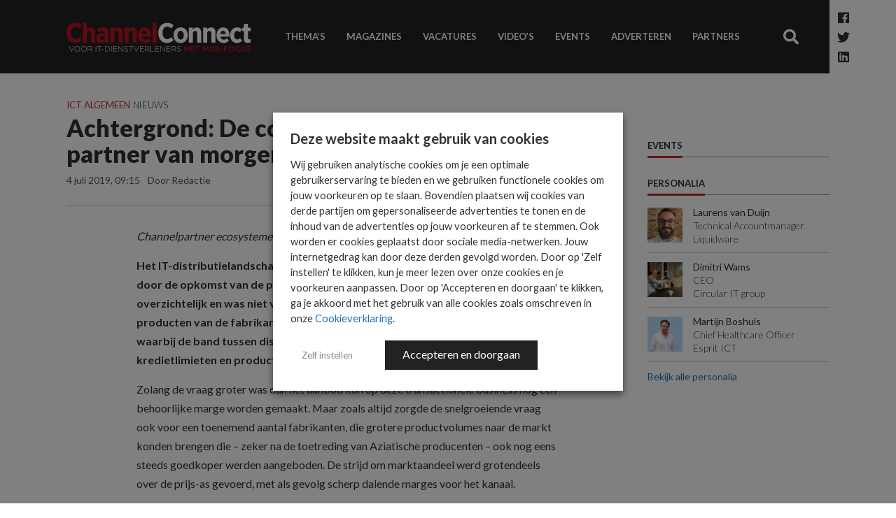

--- FILE ---
content_type: text/html; charset=UTF-8
request_url: https://www.channelconnect.nl/ict-algemeen/achtergrond-de-concurrent-van-gisteren-is-de-partner-van-morgen/
body_size: 23101
content:
<!DOCTYPE html>
<html lang="nl-NL" id="html">
<head>
    <meta charset="UTF-8">
    <meta name="viewport" content="width=device-width, initial-scale=1">

    <meta name='robots' content='index, follow, max-image-preview:large, max-snippet:-1, max-video-preview:-1' />
	<style>img:is([sizes="auto" i], [sizes^="auto," i]) { contain-intrinsic-size: 3000px 1500px }</style>
	
<!-- Google Tag Manager for WordPress by gtm4wp.com -->
<script data-cfasync="false" data-pagespeed-no-defer>
	var gtm4wp_datalayer_name = "dataLayer";
	var dataLayer = dataLayer || [];
</script>
<!-- End Google Tag Manager for WordPress by gtm4wp.com -->
	<!-- This site is optimized with the Yoast SEO Premium plugin v26.7 (Yoast SEO v26.7) - https://yoast.com/wordpress/plugins/seo/ -->
	<title>Achtergrond: De concurrent van gisteren is de partner van morgen - ChannelConnect</title>
	<meta name="description" content="Het IT-distributielandschap is sinds het einde van de jaren ’70 van de vorige eeuw door de opkomstvan de pc enorm geëvolueerd." />
	<link rel="canonical" href="https://www.channelconnect.nl/ict-algemeen/achtergrond-de-concurrent-van-gisteren-is-de-partner-van-morgen/" />
	<meta property="og:locale" content="nl_NL" />
	<meta property="og:type" content="article" />
	<meta property="og:title" content="Achtergrond: De concurrent van gisteren is de partner van morgen" />
	<meta property="og:description" content="Het IT-distributielandschap is sinds het einde van de jaren ’70 van de vorige eeuw door de opkomstvan de pc enorm geëvolueerd." />
	<meta property="og:url" content="https://www.channelconnect.nl/ict-algemeen/achtergrond-de-concurrent-van-gisteren-is-de-partner-van-morgen/" />
	<meta property="og:site_name" content="ChannelConnect" />
	<meta property="article:published_time" content="2019-07-04T07:15:31+00:00" />
	<meta name="author" content="Redactie" />
	<meta name="twitter:card" content="summary_large_image" />
	<meta name="twitter:label1" content="Geschreven door" />
	<meta name="twitter:data1" content="Redactie" />
	<meta name="twitter:label2" content="Geschatte leestijd" />
	<meta name="twitter:data2" content="5 minuten" />
	<script type="application/ld+json" class="yoast-schema-graph">{"@context":"https://schema.org","@graph":[{"@type":"Article","@id":"https://www.channelconnect.nl/ict-algemeen/achtergrond-de-concurrent-van-gisteren-is-de-partner-van-morgen/#article","isPartOf":{"@id":"https://www.channelconnect.nl/ict-algemeen/achtergrond-de-concurrent-van-gisteren-is-de-partner-van-morgen/"},"author":{"name":"Redactie","@id":"https://www.channelconnect.nl/#/schema/person/2155a4737b07212a744e886cf95a90a2"},"headline":"Achtergrond: De concurrent van gisteren is de partner van morgen","datePublished":"2019-07-04T07:15:31+00:00","mainEntityOfPage":{"@id":"https://www.channelconnect.nl/ict-algemeen/achtergrond-de-concurrent-van-gisteren-is-de-partner-van-morgen/"},"wordCount":933,"image":{"@id":"https://www.channelconnect.nl/ict-algemeen/achtergrond-de-concurrent-van-gisteren-is-de-partner-van-morgen/#primaryimage"},"thumbnailUrl":"","keywords":["cloud","ecosystemen","IT"],"articleSection":["ICT Algemeen"],"inLanguage":"nl-NL"},{"@type":"WebPage","@id":"https://www.channelconnect.nl/ict-algemeen/achtergrond-de-concurrent-van-gisteren-is-de-partner-van-morgen/","url":"https://www.channelconnect.nl/ict-algemeen/achtergrond-de-concurrent-van-gisteren-is-de-partner-van-morgen/","name":"Achtergrond: De concurrent van gisteren is de partner van morgen - ChannelConnect","isPartOf":{"@id":"https://www.channelconnect.nl/#website"},"primaryImageOfPage":{"@id":"https://www.channelconnect.nl/ict-algemeen/achtergrond-de-concurrent-van-gisteren-is-de-partner-van-morgen/#primaryimage"},"image":{"@id":"https://www.channelconnect.nl/ict-algemeen/achtergrond-de-concurrent-van-gisteren-is-de-partner-van-morgen/#primaryimage"},"thumbnailUrl":"","datePublished":"2019-07-04T07:15:31+00:00","author":{"@id":"https://www.channelconnect.nl/#/schema/person/2155a4737b07212a744e886cf95a90a2"},"description":"Het IT-distributielandschap is sinds het einde van de jaren ’70 van de vorige eeuw door de opkomstvan de pc enorm geëvolueerd.","breadcrumb":{"@id":"https://www.channelconnect.nl/ict-algemeen/achtergrond-de-concurrent-van-gisteren-is-de-partner-van-morgen/#breadcrumb"},"inLanguage":"nl-NL","potentialAction":[{"@type":"ReadAction","target":["https://www.channelconnect.nl/ict-algemeen/achtergrond-de-concurrent-van-gisteren-is-de-partner-van-morgen/"]}]},{"@type":"ImageObject","inLanguage":"nl-NL","@id":"https://www.channelconnect.nl/ict-algemeen/achtergrond-de-concurrent-van-gisteren-is-de-partner-van-morgen/#primaryimage","url":"","contentUrl":""},{"@type":"BreadcrumbList","@id":"https://www.channelconnect.nl/ict-algemeen/achtergrond-de-concurrent-van-gisteren-is-de-partner-van-morgen/#breadcrumb","itemListElement":[{"@type":"ListItem","position":1,"name":"Home","item":"https://www.channelconnect.nl/"},{"@type":"ListItem","position":2,"name":"Achtergrond: De concurrent van gisteren is de partner van morgen"}]},{"@type":"WebSite","@id":"https://www.channelconnect.nl/#website","url":"https://www.channelconnect.nl/","name":"ChannelConnect","description":"Het kennisplatform voor ICT-business partners","potentialAction":[{"@type":"SearchAction","target":{"@type":"EntryPoint","urlTemplate":"https://www.channelconnect.nl/?s={search_term_string}"},"query-input":{"@type":"PropertyValueSpecification","valueRequired":true,"valueName":"search_term_string"}}],"inLanguage":"nl-NL"},{"@type":"Person","@id":"https://www.channelconnect.nl/#/schema/person/2155a4737b07212a744e886cf95a90a2","name":"Redactie","image":{"@type":"ImageObject","inLanguage":"nl-NL","@id":"https://www.channelconnect.nl/#/schema/person/image/","url":"https://secure.gravatar.com/avatar/3badd61ae491770fdaecd2aba1c7cb75266d64b8e00e4f301c066d4c998ffe1c?s=96&d=mm&r=g","contentUrl":"https://secure.gravatar.com/avatar/3badd61ae491770fdaecd2aba1c7cb75266d64b8e00e4f301c066d4c998ffe1c?s=96&d=mm&r=g","caption":"Redactie"},"description":"De ChannelConnect redactie brengt jou op de hoogte van het laatste nieuws voor ICT-business partners.","sameAs":["https://www.channelconnect.nl"],"url":"https://www.channelconnect.nl/author/adminchannelconnect/"}]}</script>
	<!-- / Yoast SEO Premium plugin. -->


<link rel='dns-prefetch' href='//cdnjs.cloudflare.com' />
<link rel='dns-prefetch' href='//fonts.googleapis.com' />
<link href='http://fonts.googleapis.com' rel='preconnect' />
<link href='//fonts.gstatic.com' crossorigin='' rel='preconnect' />
<script type="text/javascript" id="wpp-js" src="https://www.channelconnect.nl/wp-content/plugins/wordpress-popular-posts/assets/js/wpp.min.js?ver=7.3.6" data-sampling="1" data-sampling-rate="100" data-api-url="https://www.channelconnect.nl/wp-json/wordpress-popular-posts" data-post-id="1079416" data-token="08ad77d27d" data-lang="0" data-debug="0"></script>
		<style>
			.lazyload,
			.lazyloading {
				max-width: 100%;
			}
		</style>
		<script type="text/javascript">
/* <![CDATA[ */
window._wpemojiSettings = {"baseUrl":"https:\/\/s.w.org\/images\/core\/emoji\/16.0.1\/72x72\/","ext":".png","svgUrl":"https:\/\/s.w.org\/images\/core\/emoji\/16.0.1\/svg\/","svgExt":".svg","source":{"concatemoji":"https:\/\/www.channelconnect.nl\/wp-includes\/js\/wp-emoji-release.min.js?ver=6.8.3.1730382581"}};
/*! This file is auto-generated */
!function(s,n){var o,i,e;function c(e){try{var t={supportTests:e,timestamp:(new Date).valueOf()};sessionStorage.setItem(o,JSON.stringify(t))}catch(e){}}function p(e,t,n){e.clearRect(0,0,e.canvas.width,e.canvas.height),e.fillText(t,0,0);var t=new Uint32Array(e.getImageData(0,0,e.canvas.width,e.canvas.height).data),a=(e.clearRect(0,0,e.canvas.width,e.canvas.height),e.fillText(n,0,0),new Uint32Array(e.getImageData(0,0,e.canvas.width,e.canvas.height).data));return t.every(function(e,t){return e===a[t]})}function u(e,t){e.clearRect(0,0,e.canvas.width,e.canvas.height),e.fillText(t,0,0);for(var n=e.getImageData(16,16,1,1),a=0;a<n.data.length;a++)if(0!==n.data[a])return!1;return!0}function f(e,t,n,a){switch(t){case"flag":return n(e,"\ud83c\udff3\ufe0f\u200d\u26a7\ufe0f","\ud83c\udff3\ufe0f\u200b\u26a7\ufe0f")?!1:!n(e,"\ud83c\udde8\ud83c\uddf6","\ud83c\udde8\u200b\ud83c\uddf6")&&!n(e,"\ud83c\udff4\udb40\udc67\udb40\udc62\udb40\udc65\udb40\udc6e\udb40\udc67\udb40\udc7f","\ud83c\udff4\u200b\udb40\udc67\u200b\udb40\udc62\u200b\udb40\udc65\u200b\udb40\udc6e\u200b\udb40\udc67\u200b\udb40\udc7f");case"emoji":return!a(e,"\ud83e\udedf")}return!1}function g(e,t,n,a){var r="undefined"!=typeof WorkerGlobalScope&&self instanceof WorkerGlobalScope?new OffscreenCanvas(300,150):s.createElement("canvas"),o=r.getContext("2d",{willReadFrequently:!0}),i=(o.textBaseline="top",o.font="600 32px Arial",{});return e.forEach(function(e){i[e]=t(o,e,n,a)}),i}function t(e){var t=s.createElement("script");t.src=e,t.defer=!0,s.head.appendChild(t)}"undefined"!=typeof Promise&&(o="wpEmojiSettingsSupports",i=["flag","emoji"],n.supports={everything:!0,everythingExceptFlag:!0},e=new Promise(function(e){s.addEventListener("DOMContentLoaded",e,{once:!0})}),new Promise(function(t){var n=function(){try{var e=JSON.parse(sessionStorage.getItem(o));if("object"==typeof e&&"number"==typeof e.timestamp&&(new Date).valueOf()<e.timestamp+604800&&"object"==typeof e.supportTests)return e.supportTests}catch(e){}return null}();if(!n){if("undefined"!=typeof Worker&&"undefined"!=typeof OffscreenCanvas&&"undefined"!=typeof URL&&URL.createObjectURL&&"undefined"!=typeof Blob)try{var e="postMessage("+g.toString()+"("+[JSON.stringify(i),f.toString(),p.toString(),u.toString()].join(",")+"));",a=new Blob([e],{type:"text/javascript"}),r=new Worker(URL.createObjectURL(a),{name:"wpTestEmojiSupports"});return void(r.onmessage=function(e){c(n=e.data),r.terminate(),t(n)})}catch(e){}c(n=g(i,f,p,u))}t(n)}).then(function(e){for(var t in e)n.supports[t]=e[t],n.supports.everything=n.supports.everything&&n.supports[t],"flag"!==t&&(n.supports.everythingExceptFlag=n.supports.everythingExceptFlag&&n.supports[t]);n.supports.everythingExceptFlag=n.supports.everythingExceptFlag&&!n.supports.flag,n.DOMReady=!1,n.readyCallback=function(){n.DOMReady=!0}}).then(function(){return e}).then(function(){var e;n.supports.everything||(n.readyCallback(),(e=n.source||{}).concatemoji?t(e.concatemoji):e.wpemoji&&e.twemoji&&(t(e.twemoji),t(e.wpemoji)))}))}((window,document),window._wpemojiSettings);
/* ]]> */
</script>
<style id='wp-emoji-styles-inline-css' type='text/css'>

	img.wp-smiley, img.emoji {
		display: inline !important;
		border: none !important;
		box-shadow: none !important;
		height: 1em !important;
		width: 1em !important;
		margin: 0 0.07em !important;
		vertical-align: -0.1em !important;
		background: none !important;
		padding: 0 !important;
	}
</style>
<style id='classic-theme-styles-inline-css' type='text/css'>
/*! This file is auto-generated */
.wp-block-button__link{color:#fff;background-color:#32373c;border-radius:9999px;box-shadow:none;text-decoration:none;padding:calc(.667em + 2px) calc(1.333em + 2px);font-size:1.125em}.wp-block-file__button{background:#32373c;color:#fff;text-decoration:none}
</style>
<style id='global-styles-inline-css' type='text/css'>
:root{--wp--preset--aspect-ratio--square: 1;--wp--preset--aspect-ratio--4-3: 4/3;--wp--preset--aspect-ratio--3-4: 3/4;--wp--preset--aspect-ratio--3-2: 3/2;--wp--preset--aspect-ratio--2-3: 2/3;--wp--preset--aspect-ratio--16-9: 16/9;--wp--preset--aspect-ratio--9-16: 9/16;--wp--preset--color--black: #000000;--wp--preset--color--cyan-bluish-gray: #abb8c3;--wp--preset--color--white: #ffffff;--wp--preset--color--pale-pink: #f78da7;--wp--preset--color--vivid-red: #cf2e2e;--wp--preset--color--luminous-vivid-orange: #ff6900;--wp--preset--color--luminous-vivid-amber: #fcb900;--wp--preset--color--light-green-cyan: #7bdcb5;--wp--preset--color--vivid-green-cyan: #00d084;--wp--preset--color--pale-cyan-blue: #8ed1fc;--wp--preset--color--vivid-cyan-blue: #0693e3;--wp--preset--color--vivid-purple: #9b51e0;--wp--preset--gradient--vivid-cyan-blue-to-vivid-purple: linear-gradient(135deg,rgba(6,147,227,1) 0%,rgb(155,81,224) 100%);--wp--preset--gradient--light-green-cyan-to-vivid-green-cyan: linear-gradient(135deg,rgb(122,220,180) 0%,rgb(0,208,130) 100%);--wp--preset--gradient--luminous-vivid-amber-to-luminous-vivid-orange: linear-gradient(135deg,rgba(252,185,0,1) 0%,rgba(255,105,0,1) 100%);--wp--preset--gradient--luminous-vivid-orange-to-vivid-red: linear-gradient(135deg,rgba(255,105,0,1) 0%,rgb(207,46,46) 100%);--wp--preset--gradient--very-light-gray-to-cyan-bluish-gray: linear-gradient(135deg,rgb(238,238,238) 0%,rgb(169,184,195) 100%);--wp--preset--gradient--cool-to-warm-spectrum: linear-gradient(135deg,rgb(74,234,220) 0%,rgb(151,120,209) 20%,rgb(207,42,186) 40%,rgb(238,44,130) 60%,rgb(251,105,98) 80%,rgb(254,248,76) 100%);--wp--preset--gradient--blush-light-purple: linear-gradient(135deg,rgb(255,206,236) 0%,rgb(152,150,240) 100%);--wp--preset--gradient--blush-bordeaux: linear-gradient(135deg,rgb(254,205,165) 0%,rgb(254,45,45) 50%,rgb(107,0,62) 100%);--wp--preset--gradient--luminous-dusk: linear-gradient(135deg,rgb(255,203,112) 0%,rgb(199,81,192) 50%,rgb(65,88,208) 100%);--wp--preset--gradient--pale-ocean: linear-gradient(135deg,rgb(255,245,203) 0%,rgb(182,227,212) 50%,rgb(51,167,181) 100%);--wp--preset--gradient--electric-grass: linear-gradient(135deg,rgb(202,248,128) 0%,rgb(113,206,126) 100%);--wp--preset--gradient--midnight: linear-gradient(135deg,rgb(2,3,129) 0%,rgb(40,116,252) 100%);--wp--preset--font-size--small: 13px;--wp--preset--font-size--medium: 20px;--wp--preset--font-size--large: 36px;--wp--preset--font-size--x-large: 42px;--wp--preset--spacing--20: 0.44rem;--wp--preset--spacing--30: 0.67rem;--wp--preset--spacing--40: 1rem;--wp--preset--spacing--50: 1.5rem;--wp--preset--spacing--60: 2.25rem;--wp--preset--spacing--70: 3.38rem;--wp--preset--spacing--80: 5.06rem;--wp--preset--shadow--natural: 6px 6px 9px rgba(0, 0, 0, 0.2);--wp--preset--shadow--deep: 12px 12px 50px rgba(0, 0, 0, 0.4);--wp--preset--shadow--sharp: 6px 6px 0px rgba(0, 0, 0, 0.2);--wp--preset--shadow--outlined: 6px 6px 0px -3px rgba(255, 255, 255, 1), 6px 6px rgba(0, 0, 0, 1);--wp--preset--shadow--crisp: 6px 6px 0px rgba(0, 0, 0, 1);}:where(.is-layout-flex){gap: 0.5em;}:where(.is-layout-grid){gap: 0.5em;}body .is-layout-flex{display: flex;}.is-layout-flex{flex-wrap: wrap;align-items: center;}.is-layout-flex > :is(*, div){margin: 0;}body .is-layout-grid{display: grid;}.is-layout-grid > :is(*, div){margin: 0;}:where(.wp-block-columns.is-layout-flex){gap: 2em;}:where(.wp-block-columns.is-layout-grid){gap: 2em;}:where(.wp-block-post-template.is-layout-flex){gap: 1.25em;}:where(.wp-block-post-template.is-layout-grid){gap: 1.25em;}.has-black-color{color: var(--wp--preset--color--black) !important;}.has-cyan-bluish-gray-color{color: var(--wp--preset--color--cyan-bluish-gray) !important;}.has-white-color{color: var(--wp--preset--color--white) !important;}.has-pale-pink-color{color: var(--wp--preset--color--pale-pink) !important;}.has-vivid-red-color{color: var(--wp--preset--color--vivid-red) !important;}.has-luminous-vivid-orange-color{color: var(--wp--preset--color--luminous-vivid-orange) !important;}.has-luminous-vivid-amber-color{color: var(--wp--preset--color--luminous-vivid-amber) !important;}.has-light-green-cyan-color{color: var(--wp--preset--color--light-green-cyan) !important;}.has-vivid-green-cyan-color{color: var(--wp--preset--color--vivid-green-cyan) !important;}.has-pale-cyan-blue-color{color: var(--wp--preset--color--pale-cyan-blue) !important;}.has-vivid-cyan-blue-color{color: var(--wp--preset--color--vivid-cyan-blue) !important;}.has-vivid-purple-color{color: var(--wp--preset--color--vivid-purple) !important;}.has-black-background-color{background-color: var(--wp--preset--color--black) !important;}.has-cyan-bluish-gray-background-color{background-color: var(--wp--preset--color--cyan-bluish-gray) !important;}.has-white-background-color{background-color: var(--wp--preset--color--white) !important;}.has-pale-pink-background-color{background-color: var(--wp--preset--color--pale-pink) !important;}.has-vivid-red-background-color{background-color: var(--wp--preset--color--vivid-red) !important;}.has-luminous-vivid-orange-background-color{background-color: var(--wp--preset--color--luminous-vivid-orange) !important;}.has-luminous-vivid-amber-background-color{background-color: var(--wp--preset--color--luminous-vivid-amber) !important;}.has-light-green-cyan-background-color{background-color: var(--wp--preset--color--light-green-cyan) !important;}.has-vivid-green-cyan-background-color{background-color: var(--wp--preset--color--vivid-green-cyan) !important;}.has-pale-cyan-blue-background-color{background-color: var(--wp--preset--color--pale-cyan-blue) !important;}.has-vivid-cyan-blue-background-color{background-color: var(--wp--preset--color--vivid-cyan-blue) !important;}.has-vivid-purple-background-color{background-color: var(--wp--preset--color--vivid-purple) !important;}.has-black-border-color{border-color: var(--wp--preset--color--black) !important;}.has-cyan-bluish-gray-border-color{border-color: var(--wp--preset--color--cyan-bluish-gray) !important;}.has-white-border-color{border-color: var(--wp--preset--color--white) !important;}.has-pale-pink-border-color{border-color: var(--wp--preset--color--pale-pink) !important;}.has-vivid-red-border-color{border-color: var(--wp--preset--color--vivid-red) !important;}.has-luminous-vivid-orange-border-color{border-color: var(--wp--preset--color--luminous-vivid-orange) !important;}.has-luminous-vivid-amber-border-color{border-color: var(--wp--preset--color--luminous-vivid-amber) !important;}.has-light-green-cyan-border-color{border-color: var(--wp--preset--color--light-green-cyan) !important;}.has-vivid-green-cyan-border-color{border-color: var(--wp--preset--color--vivid-green-cyan) !important;}.has-pale-cyan-blue-border-color{border-color: var(--wp--preset--color--pale-cyan-blue) !important;}.has-vivid-cyan-blue-border-color{border-color: var(--wp--preset--color--vivid-cyan-blue) !important;}.has-vivid-purple-border-color{border-color: var(--wp--preset--color--vivid-purple) !important;}.has-vivid-cyan-blue-to-vivid-purple-gradient-background{background: var(--wp--preset--gradient--vivid-cyan-blue-to-vivid-purple) !important;}.has-light-green-cyan-to-vivid-green-cyan-gradient-background{background: var(--wp--preset--gradient--light-green-cyan-to-vivid-green-cyan) !important;}.has-luminous-vivid-amber-to-luminous-vivid-orange-gradient-background{background: var(--wp--preset--gradient--luminous-vivid-amber-to-luminous-vivid-orange) !important;}.has-luminous-vivid-orange-to-vivid-red-gradient-background{background: var(--wp--preset--gradient--luminous-vivid-orange-to-vivid-red) !important;}.has-very-light-gray-to-cyan-bluish-gray-gradient-background{background: var(--wp--preset--gradient--very-light-gray-to-cyan-bluish-gray) !important;}.has-cool-to-warm-spectrum-gradient-background{background: var(--wp--preset--gradient--cool-to-warm-spectrum) !important;}.has-blush-light-purple-gradient-background{background: var(--wp--preset--gradient--blush-light-purple) !important;}.has-blush-bordeaux-gradient-background{background: var(--wp--preset--gradient--blush-bordeaux) !important;}.has-luminous-dusk-gradient-background{background: var(--wp--preset--gradient--luminous-dusk) !important;}.has-pale-ocean-gradient-background{background: var(--wp--preset--gradient--pale-ocean) !important;}.has-electric-grass-gradient-background{background: var(--wp--preset--gradient--electric-grass) !important;}.has-midnight-gradient-background{background: var(--wp--preset--gradient--midnight) !important;}.has-small-font-size{font-size: var(--wp--preset--font-size--small) !important;}.has-medium-font-size{font-size: var(--wp--preset--font-size--medium) !important;}.has-large-font-size{font-size: var(--wp--preset--font-size--large) !important;}.has-x-large-font-size{font-size: var(--wp--preset--font-size--x-large) !important;}
:where(.wp-block-post-template.is-layout-flex){gap: 1.25em;}:where(.wp-block-post-template.is-layout-grid){gap: 1.25em;}
:where(.wp-block-columns.is-layout-flex){gap: 2em;}:where(.wp-block-columns.is-layout-grid){gap: 2em;}
:root :where(.wp-block-pullquote){font-size: 1.5em;line-height: 1.6;}
</style>
<link rel='stylesheet' id='edsanimate-animo-css-css' href='https://www.channelconnect.nl/wp-content/uploads/hummingbird-assets/60b1d2c316db8f79745ba0cc3f378aae.css?ver=1730382581' type='text/css' media='all' />
<link rel="preload" as="style" href="https://fonts.googleapis.com/css?family=Lato%3A300%2C400%2C700%2C900%7CMaterial+Icons&#038;ver=6.8.3.1730382581" /><link rel='stylesheet' id='digib-fonts-css' href='https://fonts.googleapis.com/css?family=Lato%3A300%2C400%2C700%2C900%7CMaterial+Icons&#038;ver=6.8.3.1730382581' type='text/css' media='print' onload='this.media=&#34;all&#34;' />
<link rel='stylesheet' id='wphb-1-css' href='https://www.channelconnect.nl/wp-content/uploads/hummingbird-assets/c2823475b8b7c898505f2a9b7e9b77f0.css?ver=1730382581' type='text/css' media='all' />
<link rel='stylesheet' id='arve-css' href='https://www.channelconnect.nl/wp-content/plugins/advanced-responsive-video-embedder/build/main.css?ver=10.8.1.1730382581' type='text/css' media='all' />
<link rel='stylesheet' id='wphb-2-css' href='https://www.channelconnect.nl/wp-content/uploads/hummingbird-assets/ccd61a2bbb6f29ba876c50bcb0640b24.css?ver=1730382581' type='text/css' media='all' />
<script type="text/javascript" src="https://www.channelconnect.nl/wp-content/uploads/hummingbird-assets/2b815d4a59a2be2329d437179b5422cc.js?ver=1730382581" id="wphb-3-js"></script>
<script type="text/javascript" src="https://cdnjs.cloudflare.com/ajax/libs/popper.js/1.14.3/umd/popper.min.js?ver=6.8.3.1730382581" id="popper-js"></script>
<link rel="https://api.w.org/" href="https://www.channelconnect.nl/wp-json/" /><link rel="alternate" title="JSON" type="application/json" href="https://www.channelconnect.nl/wp-json/wp/v2/posts/1079416" /><link rel="EditURI" type="application/rsd+xml" title="RSD" href="https://www.channelconnect.nl/xmlrpc.php?rsd" />
<meta name="generator" content="WordPress 6.8.3" />
<link rel='shortlink' href='https://www.channelconnect.nl/?p=1079416' />
<link rel="alternate" title="oEmbed (JSON)" type="application/json+oembed" href="https://www.channelconnect.nl/wp-json/oembed/1.0/embed?url=https%3A%2F%2Fwww.channelconnect.nl%2Fict-algemeen%2Fachtergrond-de-concurrent-van-gisteren-is-de-partner-van-morgen%2F" />
<link rel="alternate" title="oEmbed (XML)" type="text/xml+oembed" href="https://www.channelconnect.nl/wp-json/oembed/1.0/embed?url=https%3A%2F%2Fwww.channelconnect.nl%2Fict-algemeen%2Fachtergrond-de-concurrent-van-gisteren-is-de-partner-van-morgen%2F&#038;format=xml" />

<!-- Google Tag Manager for WordPress by gtm4wp.com -->
<!-- GTM Container placement set to footer -->
<script data-cfasync="false" data-pagespeed-no-defer>
	var dataLayer_content = {"pageTitle":"Achtergrond: De concurrent van gisteren is de partner van morgen - ChannelConnect","pagePostType":"post","pagePostType2":"single-post","pageCategory":["ict-algemeen"],"pageAttributes":["cloud","ecosystemen","it"],"pagePostAuthor":"Redactie","postID":1079416};
	dataLayer.push( dataLayer_content );
</script>
<script type="text/plain" data-cli-class="cli-blocker-script" data-cli-label="Google Tag Manager"  data-cli-script-type="statistieken" data-cli-block="true" data-cli-block-if-ccpa-optout="false" data-cli-element-position="head" data-cfasync="false" data-pagespeed-no-defer>
(function(w,d,s,l,i){w[l]=w[l]||[];w[l].push({'gtm.start':
new Date().getTime(),event:'gtm.js'});var f=d.getElementsByTagName(s)[0],
j=d.createElement(s),dl=l!='dataLayer'?'&l='+l:'';j.async=true;j.src=
'//www.googletagmanager.com/gtm.js?id='+i+dl;f.parentNode.insertBefore(j,f);
})(window,document,'script','dataLayer','GTM-WFGFJ8M');
</script>
<!-- End Google Tag Manager for WordPress by gtm4wp.com -->            <style id="wpp-loading-animation-styles">@-webkit-keyframes bgslide{from{background-position-x:0}to{background-position-x:-200%}}@keyframes bgslide{from{background-position-x:0}to{background-position-x:-200%}}.wpp-widget-block-placeholder,.wpp-shortcode-placeholder{margin:0 auto;width:60px;height:3px;background:#dd3737;background:linear-gradient(90deg,#dd3737 0%,#571313 10%,#dd3737 100%);background-size:200% auto;border-radius:3px;-webkit-animation:bgslide 1s infinite linear;animation:bgslide 1s infinite linear}</style>
            		<script>
			document.documentElement.className = document.documentElement.className.replace('no-js', 'js');
		</script>
				<style>
			.no-js img.lazyload {
				display: none;
			}

			figure.wp-block-image img.lazyloading {
				min-width: 150px;
			}

			.lazyload,
			.lazyloading {
				--smush-placeholder-width: 100px;
				--smush-placeholder-aspect-ratio: 1/1;
				width: var(--smush-image-width, var(--smush-placeholder-width)) !important;
				aspect-ratio: var(--smush-image-aspect-ratio, var(--smush-placeholder-aspect-ratio)) !important;
			}

						.lazyload, .lazyloading {
				opacity: 0;
			}

			.lazyloaded {
				opacity: 1;
				transition: opacity 400ms;
				transition-delay: 0ms;
			}

					</style>
		        <link rel="preload" as="image" href="" imagesrcset="" imagesizes="">
        <link rel="preload" href="https://www.channelconnect.nl/wp-content/themes/digiboost-theme/assets/img/logo-slogan.svg" as="image" type="image/svg+xml" /><link rel="preload" href="https://www.channelconnect.nl/wp-content/themes/digiboost-theme/assets/img/logo-small.png" as="image" />			<style>
				.isc-source { position: relative; display: inline-block; line-height: initial; }
				/* Hides the caption initially until it is positioned via JavaScript */
				.isc-source > .isc-source-text { display: none; }
				.wp-block-cover .isc-source { position: static; }
								span.isc-source-text a { display: inline; color: #fff; }
							</style>
			<link rel="icon" href="https://www.channelconnect.nl/wp-content/uploads/2020/04/cropped-logo-small-32x32.png" sizes="32x32" />
<link rel="icon" href="https://www.channelconnect.nl/wp-content/uploads/2020/04/cropped-logo-small-192x192.png" sizes="192x192" />
<link rel="apple-touch-icon" href="https://www.channelconnect.nl/wp-content/uploads/2020/04/cropped-logo-small-180x180.png" />
<meta name="msapplication-TileImage" content="https://www.channelconnect.nl/wp-content/uploads/2020/04/cropped-logo-small-270x270.png" />

    <script type='text/javascript'><!--// <![CDATA[
        var OA_zones = {
            'leaderboard1': 38,
            'leaderboard2' : 39,
            'rectangle1' : 40,
            'rectangle2' : 41,
            'leaderboardbig' : 42
        }
        // ]]> --></script>
    <script type='text/javascript' src='https://ads.imediate.nl/www/delivery/spcjs.php'></script>
    

</head>

<body class="wp-singular post-template-default single single-post postid-1079416 single-format-standard wp-theme-digiboost-theme essb-8.9">




<div id="page-container" class="sidebar-r ">
        <aside id="side-overlay">
        <div id="side-overlay-scroll">
            <div class="side-header">
                <nav class="mobile-social-media-nav">
                    <ul>
                        <li><a href="https://www.facebook.com/ChannelConnect.nl/?fref=ts" target="_blank"><i class="fab fa-facebook"></i></a></li>
                        <li><a href="https://twitter.com/EB_Nieuws" target="_blank"><i class="fab fa-twitter-square"></i></a></li>
                        <li><a href="https://www.linkedin.com/groups?home=&gid=2837783&trk=anet_ug_hm" target="_blank"><i class="fab fa-linkedin"></i></a></li>
                    </ul>
                </nav>
                <button class="btn btn-link close-mobile-nav-btn" type="button" data-action="side_overlay_close">
                    <svg viewBox="0 0 16 16" class="" width="16px" height="16px"><path fill="none" stroke="currentColor" stroke-width="2px" d="M0.7 0.7 L15.3 15.3 M0.7 15.3 L15.3 0.7"></path></svg>
                </button>
            </div>
            <div class="side-content">
                <nav class="main-nav-mobile">
                    <ul id="menu-hoofdmenu" class="mobile-nav-list"><li id="menu-item-27" class="menu-item menu-item-type-post_type menu-item-object-page menu-item-home menu-item-27"><a href="https://www.channelconnect.nl/">Nieuws</a></li>
<li id="menu-item-34" class="menu-item menu-item-type-post_type_archive menu-item-object-special menu-item-34"><a href="https://www.channelconnect.nl/specials/">Thema&#8217;s</a></li>
<li id="menu-item-29" class="menu-item menu-item-type-post_type menu-item-object-page menu-item-29"><a href="https://www.channelconnect.nl/magazines/">Magazines</a></li>
<li id="menu-item-283" class="menu-item menu-item-type-post_type menu-item-object-page menu-item-283"><a href="https://www.channelconnect.nl/jobs/">Vacatures</a></li>
<li id="menu-item-1117769" class="menu-item menu-item-type-taxonomy menu-item-object-category menu-item-1117769"><a href="https://www.channelconnect.nl/videos/">Video&#8217;s</a></li>
<li id="menu-item-189" class="menu-item menu-item-type-post_type_archive menu-item-object-event menu-item-189"><a href="https://www.channelconnect.nl/events/">Events</a></li>
<li id="menu-item-1103874" class="menu-item menu-item-type-post_type menu-item-object-page menu-item-1103874"><a href="https://www.channelconnect.nl/adverteren/">Adverteren</a></li>
<li id="menu-item-1141284" class="menu-item menu-item-type-post_type_archive menu-item-object-partner menu-item-1141284"><a href="https://www.channelconnect.nl/partners/">Partners</a></li>
</ul>                </nav>
            </div>
        </div>
    </aside>

    <div class="site-header-wrap">
        <header class="site-header">
            <div class="container site-header-container">
                <button class="btn btn-link toggle-mobile-nav-btn" type="button" data-action="side_overlay_toggle"><i class="fa fa-bars"></i></button>
                <a class="site-header-logo" href="https://www.channelconnect.nl">
                    <img src="https://www.channelconnect.nl/wp-content/themes/digiboost-theme/assets/img/logo-slogan.svg" alt="ChannelConnect" class="img-fluid logo no-lazyload" />
                    <img src="https://www.channelconnect.nl/wp-content/themes/digiboost-theme/assets/img/logo-small.png"  alt="ChannelConnect" class="img-fluid logo-small no-lazyload" />
                </a>
                <a class="btn btn-link mobile-search-btn" href="https://www.channelconnect.nl/?s="><i class="fa fa-search"></i></a>
                <div class="site-header-content">
                    <nav class="main-nav">
                        <ul id="menu-hoofdmenu-1" class="main-nav-list"><li class="menu-item menu-item-type-post_type menu-item-object-page menu-item-home menu-item-27"><a href="https://www.channelconnect.nl/">Nieuws</a></li>
<li class="menu-item menu-item-type-post_type_archive menu-item-object-special menu-item-34"><a href="https://www.channelconnect.nl/specials/">Thema&#8217;s</a></li>
<li class="menu-item menu-item-type-post_type menu-item-object-page menu-item-29"><a href="https://www.channelconnect.nl/magazines/">Magazines</a></li>
<li class="menu-item menu-item-type-post_type menu-item-object-page menu-item-283"><a href="https://www.channelconnect.nl/jobs/">Vacatures</a></li>
<li class="menu-item menu-item-type-taxonomy menu-item-object-category menu-item-1117769"><a href="https://www.channelconnect.nl/videos/">Video&#8217;s</a></li>
<li class="menu-item menu-item-type-post_type_archive menu-item-object-event menu-item-189"><a href="https://www.channelconnect.nl/events/">Events</a></li>
<li class="menu-item menu-item-type-post_type menu-item-object-page menu-item-1103874"><a href="https://www.channelconnect.nl/adverteren/">Adverteren</a></li>
<li class="menu-item menu-item-type-post_type_archive menu-item-object-partner menu-item-1141284"><a href="https://www.channelconnect.nl/partners/">Partners</a></li>
</ul>                    </nav>
                    <div class="main-search">
                        <a class="btn btn-sm btn-link" href="https://www.channelconnect.nl/zoeken/?s="><i class="fa fa-search"></i></a>
                    </div>
                </div>
                <nav class="social-media-nav">
                    <ul>
                        <li><a href="https://www.facebook.com/ChannelConnect.nl/?fref=ts" target="_blank"><i class="fab fa-facebook"></i></a></li>
                        <li><a href="https://twitter.com/channel_connect" target="_blank"><i class="fab fa-twitter"></i></a></li>
                        <li><a href="https://www.linkedin.com/company/channelconnect?trk=tyah&trkInfo=clickedVertical%3Acompany%2CclickedEntityId%3A2128273%2Cidx%3A1-1-1%2CtarId%3A1473930546687%2Ctas%3Achannelconnect" target="_blank"><i class="fab fa-linkedin"></i></a></li>
                    </ul>
                </nav>
            </div>
        </header>
    </div>

    
    
        <div class="container ad-container">
            <script type='text/javascript' defer>
                <!--// <![CDATA[
                OA_show('leaderboardbig');
                // ]]> -->
            </script>
        </div>

    


    
    <main class="container main-container">
        <div class="main-content">
            <article id="post-1079416" class="post-article post-article-without-hero">

                <header class="post-header">
                                        <h4 class="post-subtitle"><span class="teaser-category">ICT Algemeen</span><span class="teaser-label">Nieuws</span></h4>
                    <h1 class="post-title">Achtergrond: De concurrent van gisteren is de partner van morgen</h1>

                    <div class="post-date">4 juli 2019, 09:15 <span class="post-author-top">Door Redactie</span></div>
                </header>

                                
                <div class="post-content post-content-without-hero">

                    <p class="p1"><em>Channelpartner ecosystemen hebben de toekomst</em></p>
<p class="p1"><strong>Het IT-distributielandschap is sinds het einde van de jaren ’70 van de vorige eeuw door de opkomst van de pc enorm geëvolueerd. Distributie was eenvoudig en overzichtelijk en was niet veel meer dan het proces van fysiek verzenden van producten van de fabrikant naar de reseller, het traditionele ‘dozenschuiven’, waarbij de band tussen distributeur en reseller vooral samenhing met kredietlimieten en productbeschikbaarheid.</strong></p>
<p><span id="more-1079416"></span></p>
<p class="p1"><span class="s1">Z</span>olang de vraag groter was dan het aanbod kon op deze transactionele business nog een behoorlijke marge worden gemaakt. Maar zoals altijd zorgde de snelgroeiende vraag ook voor een toenemend aantal fabrikanten, die grotere productvolumes naar de markt konden brengen die – zeker na de toetreding van Aziatische producenten – ook nog eens steeds goedkoper werden aangeboden. De strijd om marktaandeel werd grotendeels over de prijs-as gevoerd, met als gevolg scherp dalende marges voor het kanaal.</p>
<h4 class="p1"><span style="color: #931b7f;">Differentiatie</span></h4>
<p class="p2">Om een tegenwicht te bieden tegen deze prijs- en margedruk ontwikkelden distributeurs – vaak in samenwerking met vendoren – steeds meer aanvullende diensten met toegevoegde waarde, variërend van dropshipments tot en met compleet lifecyclemanagementopossingen bij de eindklant, waarmee de distributeur zijn resellers (en diens eindklanten) kon ontzorgen. Dat leverde niet alleen extra marge op, maar zorgde ook voor een hechtere onderlinge band.</p>
<p class="p1">Intussen werden door de elkaar enorm snel opvolgende technologische vernieuwingen de IT-systemen en oplossingen in de afgelopen jaren steeds krachtiger, maar ook complexer. Voor de gemiddelde reseller werd het ondoenlijk om de benodigde kennis, om alle componenten goed op elkaar te laten aansluiten, nog in eigen huis te hebben. Ook hier weer sprongen distributeurs bij door die ontbrekende expertise ter beschikking te stellen van de reseller.</p>
<h4 class="p1"><span style="color: #931b7f;">Cloud als katalysator</span></h4>
<p class="p2">Niet alleen de verhoudingen binnen het distributiekanaal veranderden, ook de positie van de klant evolueerde. Aanvankelijk moest die door kennisgebrek blindvaren op wat de reseller hem vertelde, maar allengs werd hij steeds wijzer en inmiddels weet hij vrij goed welke ‘business outcome’ hij verlangt van zijn channelpartner(s). Technologie is daarbij een ‘enabler’, niets meer, maar ook niets minder. Maar goede IT-oplossingen zijn vaak ook complex en een combinatie van diverse (fysieke) componenten en kenniselementen, en dat vraagt in de meeste gevallen een samenwerking tussen meerdere partijen, zoals hiervoor al eerder betoogd.</p>
<p class="p1">De opkomst van cloud-marktplaatsen heeft het pad voor samenwerken in plaats van concurreren geëffend. Steeds meer eindgebruikers kiezen voor het maandmodel van betalen naar gebruik in plaats van zelf te investeren in IT-assets.</p>
<p class="p1">De IT-reseller of -dienstverlener levert de gewenste IT-omgeving via de cloud, waarbij hij een ruime keuze heeft uit zowel infrastructuurcomponenten als applicaties. Alles wordt netjes gebundeld op één factuur die wordt gegenereerd door de backoffice van de marktplaats.</p>
<h4 class="p1"><span style="color: #931b7f;">Complexiteit noodzaakt tot samenwerking</span></h4>
<p class="p2">Zoals eerder al gezegd verlangt de moderne eindklant niet alleen overzichtelijkheid en gemak voor zijn standaard IT. Hij verwacht dat ook zijn meer complexe uitdagingen op een bevredigende manier worden opgelost. Een goede IT-reseller weet waar hij sterk in is en zoekt de samenwerking met een of meer collega’s die over complementaire expertises beschikken om te voldoen aan de vraag van de klant en te zorgen voor optimale klanttevredenheid en binding op de langere termijn. Daarmee legt hij in feite de basis voor een ecosysteem waarin eindklant, reseller en distributeur (met zowel vendor-specifieke als multivendoroplossingen) gezamenlijk op zoek gaan naar de gewenste oplossing. Concurrentie maakt plaats voor samenwerking, waarbij de revenuen onderling worden verdeeld in plaats van onder druk gezet. En de gewonnen tijd kan – afhankelijk van de situatie – worden gebruikt om meer klanten te bedienen dan wel de relaties met bestaande klanten nog verder te intensiveren.</p>
<h4 class="p1"><span style="color: #931b7f;">Generalist wordt specialist</span></h4>
<p class="p2">Een jaar of vijf geleden kwam er een duidelijke trend op gang, waarbij resellers zich ontwikkelden van generalisten naar specialisten. De tijd dat resellers soms meer dan twintig verschillende vendoren voerden, om bijvoorbeeld mee te kunnen doen in aanbestedingstrajecten, ligt achter ons. De reseller van nu moet specialiseren om zijn toekomstige business veilig te stellen, want de klant van vandaag gaat voor de beste oplossing van de beste specialisten. Gezien de toenemende complexiteit van de uitdagingen kiest men daarbij steeds vaker voor onderlinge samenwerking, waarbij de kennisgebieden elkaar aanvullen en uiteindelijk een goedwerkend project opleveren waar de klant graag voor betaalt. Die trend is er overigens niet alleen op resellerniveau, ook vendoren zoeken elkaar op om de eindklant een totaaloplossing te kunnen bieden. Zo verzamelde in de markt voor hyperconverged infrastructuur een partij als een Nutanix in korte tijd meer dan honderd partners binnen zijn ecosysteem. Als er één schaap over de dam is…</p>
<h4 class="p1"><span style="color: #931b7f;">Focus op de oplossing</span></h4>
<p class="p2">Distributeurs spelen in deze ontwikkeling ook een belangrijke rol en bieden ter ondersteuning van de diverse ecosystemen, zoals je in een aantal artikelen elders in deze uitgave kunt lezen. Naast de onvermijdelijke cloud-marktplaats met een groot aanbod van (standaard) oplossingen zijn ze niet alleen actief op hyperconverged, maar ook op gebieden als IoT, security en cloud, dus tal van (professional) services. Van pre-sales en advies, (pre-)configuratie- en installatieservices, managed services, kennis, financial services en meer. Zo kan de channelpartner zijn aandacht volledig richten op de end-to-end-oplossing waarmee hij zijn eindklant ontzorgt.</p>
<p class="p1">Want die klant is steeds minder geïnteresseerd om exact te weten wat er nu in de cloud of in het datacenter zit. Ze willen een SLA voor een werkende infrastructuur en maximale uptime van hun apps via de notebook of hun smartphone. ‘Pay-as-you-go’ krijgt steeds vastere grond onder de voeten, het gaat erom dat de businessdoelstellingen worden gehaald, waarbij de inzet van ICT een middel is. <span class="s1">«</span></p>
<p>[Dit artikel is eerder gepubliceerd in <a href="https://issuu.com/sellair/docs/issuu_cc_2019_03_def" target="_blank" rel="noopener noreferrer">ChannelConnect magazine 2019, nummer 3</a>]</p>
<p><a href="https://www.channelconnect.nl/wp-content/uploads/2019/07/70-71.pdf" target="_blank" rel="noopener noreferrer">Lees het artikel hier in PDF</a></p>


                    <div class="newsletter-cta">
                        <div class="cta-icon">
                            <img data-src="https://www.channelconnect.nl/wp-content/themes/digiboost-theme/assets/img/cta-icon.png" src="[data-uri]" class="lazyload" style="--smush-placeholder-width: 400px; --smush-placeholder-aspect-ratio: 400/400;">
                        </div>
                        <div class="row no-gutters">
                            <div class="col-md-6 title-col">
                                <h2>De ICT-wereld is snel. Mis niets.</h2>
                            </div>
                            <div class="col-md-6 form-col">
                                <h4>Het allerlaatste ICT nieuws in jouw mailbox</h4>
                                <form action="/nieuwsbrief/">
                                    <input type="email" class="form-control my-3" name="email" placeholder="E-mailadres" required>
                                    <button type="submit" class="btn btn-dark">Aanmelden</button>
                                </form>
                            </div>
                        </div>
                    </div>

              
                    <div class="post-share-bottom">
                        <div class="essb_links essb_displayed_shortcode essb_share essb_template_clear-retina essb_1816472707 print-no" id="essb_displayed_shortcode_1816472707" data-essb-postid="1079416" data-essb-position="shortcode" data-essb-button-style="icon" data-essb-template="clear-retina" data-essb-counter-pos="hidden" data-essb-url="https://www.channelconnect.nl/ict-algemeen/achtergrond-de-concurrent-van-gisteren-is-de-partner-van-morgen/" data-essb-fullurl="https://www.channelconnect.nl/ict-algemeen/achtergrond-de-concurrent-van-gisteren-is-de-partner-van-morgen/" data-essb-instance="1816472707"><ul class="essb_links_list essb_force_hide_name essb_force_hide"><li class="essb_item essb_link_facebook nolightbox"> <a href="https://www.facebook.com/sharer/sharer.php?u=https%3A%2F%2Fwww.channelconnect.nl%2Fict-algemeen%2Fachtergrond-de-concurrent-van-gisteren-is-de-partner-van-morgen%2F&t=Achtergrond%3A+De+concurrent+van+gisteren+is+de+partner+van+morgen" title="Share on Facebook" onclick="essb.window(&#39;https://www.facebook.com/sharer/sharer.php?u=https%3A%2F%2Fwww.channelconnect.nl%2Fict-algemeen%2Fachtergrond-de-concurrent-van-gisteren-is-de-partner-van-morgen%2F&t=Achtergrond%3A+De+concurrent+van+gisteren+is+de+partner+van+morgen&#39;,&#39;facebook&#39;,&#39;1816472707&#39;); return false;" target="_blank" rel="nofollow" class="nolightbox" ><span class="essb_icon essb_icon_facebook essb-s-bg-facebook essb-s-c-light essb-s-ch-light essb-s-bgh-dark essb-s-bg-network"></span><span class="essb_network_name essb_noname"></span></a></li><li class="essb_item essb_link_twitter nolightbox"> <a href="#" title="Share on Twitter" onclick="essb.window(&#39;https://twitter.com/intent/tweet?text=Achtergrond%3A%20De%20concurrent%20van%20gisteren%20is%20de%20partner%20van%20morgen&amp;url=https%3A%2F%2Fwww.channelconnect.nl%2Fict-algemeen%2Fachtergrond-de-concurrent-van-gisteren-is-de-partner-van-morgen%2F&amp;counturl=https%3A%2F%2Fwww.channelconnect.nl%2Fict-algemeen%2Fachtergrond-de-concurrent-van-gisteren-is-de-partner-van-morgen%2F&#39;,&#39;twitter&#39;,&#39;1816472707&#39;); return false;" target="_blank" rel="nofollow" class="nolightbox" ><span class="essb_icon essb_icon_twitter essb-s-bg-twitter essb-s-c-light essb-s-ch-light essb-s-bgh-dark essb-s-bg-network"></span><span class="essb_network_name essb_noname"></span></a></li><li class="essb_item essb_link_linkedin nolightbox"> <a href="https://www.linkedin.com/shareArticle?mini=true&amp;ro=true&amp;trk=EasySocialShareButtons&amp;title=Achtergrond%3A+De+concurrent+van+gisteren+is+de+partner+van+morgen&amp;url=https%3A%2F%2Fwww.channelconnect.nl%2Fict-algemeen%2Fachtergrond-de-concurrent-van-gisteren-is-de-partner-van-morgen%2F" title="Share on LinkedIn" onclick="essb.window(&#39;https://www.linkedin.com/shareArticle?mini=true&amp;ro=true&amp;trk=EasySocialShareButtons&amp;title=Achtergrond%3A+De+concurrent+van+gisteren+is+de+partner+van+morgen&amp;url=https%3A%2F%2Fwww.channelconnect.nl%2Fict-algemeen%2Fachtergrond-de-concurrent-van-gisteren-is-de-partner-van-morgen%2F&#39;,&#39;linkedin&#39;,&#39;1816472707&#39;); return false;" target="_blank" rel="nofollow" class="nolightbox" ><span class="essb_icon essb_icon_linkedin essb-s-bg-linkedin essb-s-c-light essb-s-ch-light essb-s-bgh-dark essb-s-bg-network"></span><span class="essb_network_name essb_noname"></span></a></li><li class="essb_item essb_link_whatsapp nolightbox"> <a href="whatsapp://send?text=Achtergrond%3A%20De%20concurrent%20van%20gisteren%20is%20de%20partner%20van%20morgen%20https%3A%2F%2Fwww.channelconnect.nl%2Fict-algemeen%2Fachtergrond-de-concurrent-van-gisteren-is-de-partner-van-morgen%2F" title="Share on WhatsApp" onclick="essb.whatsapp('Achtergrond%3A%20De%20concurrent%20van%20gisteren%20is%20de%20partner%20van%20morgen%20https%3A%2F%2Fwww.channelconnect.nl%2Fict-algemeen%2Fachtergrond-de-concurrent-van-gisteren-is-de-partner-van-morgen%2F', '1816472707'); return false;" target="_blank" rel="nofollow" class="nolightbox" ><span class="essb_icon essb_icon_whatsapp essb-s-bg-whatsapp essb-s-c-light essb-s-ch-light essb-s-bgh-dark essb-s-bg-network"></span><span class="essb_network_name essb_noname"></span></a></li><li class="essb_item essb_link_mail nolightbox"> <a href="#" title="Share on Email" onclick="essb_open_mailform(&#39;1816472707&#39;); return false;" target="_blank" rel="nofollow" class="nolightbox" ><span class="essb_icon essb_icon_mail essb-s-bg-mail essb-s-c-light essb-s-ch-light essb-s-bgh-dark essb-s-bg-network"></span><span class="essb_network_name essb_noname"></span></a></li></ul></div>                    </div>

                                            <div class="post-tags">
                            <ul>
                                <li><h5>Meer over</h5></li>
                                                                    <li>
                                        <a href="https://www.channelconnect.nl/tag/cloud/">cloud</a>
                                    </li>
                                                                    <li>
                                        <a href="https://www.channelconnect.nl/tag/ecosystemen/">ecosystemen</a>
                                    </li>
                                                                    <li>
                                        <a href="https://www.channelconnect.nl/tag/it/">IT</a>
                                    </li>
                                                            </ul>
                        </div>
                                    </div>
            </article>

                        <div class="more-category-news">
                <h4 class="more-category-news-title">Meer ICT Algemeen nieuws</h4>
                                <div class="row">
                    <div class="col-sm-7">
                    
                        
                            
                            <article class="teaser category-teaser">
                                <a href="https://www.channelconnect.nl/ict-algemeen/kevin-zwaan-van-q-cyber-over-msp-show/" class="teaser-link">
                                    <div class="row row-condensed">
                                        <div class="col-sm-4">
                                            <picture class="teaser-image">
                                                <img width="400" height="225" src="https://www.channelconnect.nl/wp-content/uploads/2025/09/1756717321256-aspect-ratio-800-450-400x225.jpeg" class="attachment-teaser size-teaser wp-post-image" alt="" decoding="async" fetchpriority="high" srcset="https://www.channelconnect.nl/wp-content/uploads/2025/09/1756717321256-aspect-ratio-800-450-400x225.jpeg 400w, https://www.channelconnect.nl/wp-content/uploads/2025/09/1756717321256-aspect-ratio-800-450-300x169.jpeg 300w, https://www.channelconnect.nl/wp-content/uploads/2025/09/1756717321256-aspect-ratio-800-450-768x432.jpeg 768w, https://www.channelconnect.nl/wp-content/uploads/2025/09/1756717321256-aspect-ratio-800-450-256x144.jpeg 256w, https://www.channelconnect.nl/wp-content/uploads/2025/09/1756717321256-aspect-ratio-800-450.jpeg 800w" sizes="(max-width: 400px) 100vw, 400px" />                                            </picture>
                                        </div>
                                        <div class="col-sm-8">
                                            <header class="teaser-header">
                                                <h4 class="teaser-subtitle"><span><span class="teaser-category">ICT Algemeen</span><span class="teaser-label">Nieuws</span></span></h4>
                                                <h3 class="teaser-title">Kevin Zwaan van Q-Cyber over MSP Show</h3>
                                            </header>
                                        </div>
                                    </div>
                                </a>
                            </article>
                        
                            
                            <article class="teaser category-teaser">
                                <a href="https://www.channelconnect.nl/ict-algemeen/microsoft-maakt-windows-365-cloud-apps-beschikbaar-in-publieke-preview/" class="teaser-link">
                                    <div class="row row-condensed">
                                        <div class="col-sm-4">
                                            <picture class="teaser-image">
                                                <img width="400" height="225" data-src="https://www.channelconnect.nl/wp-content/uploads/2025/09/ms365-apps-400x225.png" class="attachment-teaser size-teaser wp-post-image lazyload" alt="" decoding="async" data-srcset="https://www.channelconnect.nl/wp-content/uploads/2025/09/ms365-apps-400x225.png 400w, https://www.channelconnect.nl/wp-content/uploads/2025/09/ms365-apps-300x169.png 300w, https://www.channelconnect.nl/wp-content/uploads/2025/09/ms365-apps-768x432.png 768w, https://www.channelconnect.nl/wp-content/uploads/2025/09/ms365-apps-256x144.png 256w, https://www.channelconnect.nl/wp-content/uploads/2025/09/ms365-apps.png 800w" data-sizes="(max-width: 400px) 100vw, 400px" src="[data-uri]" style="--smush-placeholder-width: 400px; --smush-placeholder-aspect-ratio: 400/225;" />                                            </picture>
                                        </div>
                                        <div class="col-sm-8">
                                            <header class="teaser-header">
                                                <h4 class="teaser-subtitle"><span><span class="teaser-category">ICT Algemeen</span><span class="teaser-label">Nieuws</span></span></h4>
                                                <h3 class="teaser-title">Microsoft maakt Windows 365 Cloud Apps beschikbaar in publieke preview</h3>
                                            </header>
                                        </div>
                                    </div>
                                </a>
                            </article>
                        
                            
                            <article class="teaser category-teaser">
                                <a href="https://www.channelconnect.nl/ict-algemeen/automatisering-als-hefboom-voor-groei/" class="teaser-link">
                                    <div class="row row-condensed">
                                        <div class="col-sm-4">
                                            <picture class="teaser-image">
                                                <img width="400" height="225" data-src="https://www.channelconnect.nl/wp-content/uploads/2025/07/Hans-ten-Hove_iMediate_Steven-0van-Kooijk_header-scaled-e1752089780358-400x225.jpg" class="attachment-teaser size-teaser wp-post-image lazyload" alt="" decoding="async" data-srcset="https://www.channelconnect.nl/wp-content/uploads/2025/07/Hans-ten-Hove_iMediate_Steven-0van-Kooijk_header-scaled-e1752089780358-400x225.jpg 400w, https://www.channelconnect.nl/wp-content/uploads/2025/07/Hans-ten-Hove_iMediate_Steven-0van-Kooijk_header-scaled-e1752089780358-800x450.jpg 800w, https://www.channelconnect.nl/wp-content/uploads/2025/07/Hans-ten-Hove_iMediate_Steven-0van-Kooijk_header-scaled-e1752089780358-256x144.jpg 256w" data-sizes="(max-width: 400px) 100vw, 400px" src="[data-uri]" style="--smush-placeholder-width: 400px; --smush-placeholder-aspect-ratio: 400/225;" />                                            </picture>
                                        </div>
                                        <div class="col-sm-8">
                                            <header class="teaser-header">
                                                <h4 class="teaser-subtitle"><span><span class="teaser-category">ICT Algemeen</span><span class="teaser-label">Nieuws</span></span></h4>
                                                <h3 class="teaser-title">Automatisering als hefboom voor groei</h3>
                                            </header>
                                        </div>
                                    </div>
                                </a>
                            </article>
                                                
                                        </div>
                    <div class="col-sm-5">
                        <div class="ad-sidebar">
                            <script type='text/javascript'>
                                <!--// <![CDATA[
                                OA_show('rectangle1');
                                // ]]> -->
                            </script>
                        </div>
                    </div>
                </div>
            </div>
            
            <div class="ad-content">
                <script type='text/javascript'>
                    <!--// <![CDATA[
                    OA_show('leaderboard1');
                    // ]]> -->
                </script>
            </div>
        </div>
        <div class="main-sidebar">
            









<div class="sidebar-block sidebar-block-ad">
    <div class="ad-sidebar">
        <script type='text/javascript'>
            <!--// <![CDATA[
            OA_show('rectangle1');
            // ]]> -->
        </script>
    </div>
</div>



<div class="sidebar-block sidebar-block-jobs">
    <h3 class="sidebar-block-title"><span class="active">Events</span></h3>
        </div>

<div class="sidebar-block sidebar-block-jobs">
    <h3 class="sidebar-block-title"><span class="active">Personalia</span></h3>
                <ul class="personalia-teasers-list">
                            <li>
                    <div class="personalia-picture">
                        <a href="https://www.channelconnect.nl/personalia/laurens-van-duijn-liquidware/"><img width="150" height="150" data-src="https://www.channelconnect.nl/wp-content/uploads/2025/12/Laurens-van-Duijn-scaled-aspect-ratio-300-300-150x150.jpeg" class="attachment-thumbnail size-thumbnail lazyload" alt="" decoding="async" data-srcset="https://www.channelconnect.nl/wp-content/uploads/2025/12/Laurens-van-Duijn-scaled-aspect-ratio-300-300-150x150.jpeg 150w, https://www.channelconnect.nl/wp-content/uploads/2025/12/Laurens-van-Duijn-scaled-aspect-ratio-300-300-300x300.jpeg 300w, https://www.channelconnect.nl/wp-content/uploads/2025/12/Laurens-van-Duijn-scaled-aspect-ratio-300-300-1024x1024.jpeg 1024w, https://www.channelconnect.nl/wp-content/uploads/2025/12/Laurens-van-Duijn-scaled-aspect-ratio-300-300-768x768.jpeg 768w, https://www.channelconnect.nl/wp-content/uploads/2025/12/Laurens-van-Duijn-scaled-aspect-ratio-300-300-1536x1536.jpeg 1536w, https://www.channelconnect.nl/wp-content/uploads/2025/12/Laurens-van-Duijn-scaled-aspect-ratio-300-300-2048x2048.jpeg 2048w" data-sizes="(max-width: 150px) 100vw, 150px" src="[data-uri]" style="--smush-placeholder-width: 150px; --smush-placeholder-aspect-ratio: 150/150;" /></a>
                    </div>
                    <div class="personalia-details">
                        <a href="https://www.channelconnect.nl/personalia/laurens-van-duijn-liquidware/">Laurens van Duijn</a>
                        <div>Technical Accountmanager</div>
                        <div>Liquidware</div>
                    </div>

                </li>
                            <li>
                    <div class="personalia-picture">
                        <a href="https://www.channelconnect.nl/personalia/dimitri-wams-volgt-maarten-de-roos-op-als-ceo-bij-circular-it-group/"><img width="150" height="150" data-src="https://www.channelconnect.nl/wp-content/uploads/2025/10/ceo-photo-aspect-ratio-300-300-150x150.png" class="attachment-thumbnail size-thumbnail lazyload" alt="" decoding="async" data-srcset="https://www.channelconnect.nl/wp-content/uploads/2025/10/ceo-photo-aspect-ratio-300-300-150x150.png 150w, https://www.channelconnect.nl/wp-content/uploads/2025/10/ceo-photo-aspect-ratio-300-300-300x300.png 300w, https://www.channelconnect.nl/wp-content/uploads/2025/10/ceo-photo-aspect-ratio-300-300-1024x1024.png 1024w, https://www.channelconnect.nl/wp-content/uploads/2025/10/ceo-photo-aspect-ratio-300-300-768x768.png 768w, https://www.channelconnect.nl/wp-content/uploads/2025/10/ceo-photo-aspect-ratio-300-300.png 1080w" data-sizes="(max-width: 150px) 100vw, 150px" src="[data-uri]" style="--smush-placeholder-width: 150px; --smush-placeholder-aspect-ratio: 150/150;" /></a>
                    </div>
                    <div class="personalia-details">
                        <a href="https://www.channelconnect.nl/personalia/dimitri-wams-volgt-maarten-de-roos-op-als-ceo-bij-circular-it-group/">Dimitri Wams</a>
                        <div>CEO</div>
                        <div>Circular IT group </div>
                    </div>

                </li>
                            <li>
                    <div class="personalia-picture">
                        <a href="https://www.channelconnect.nl/personalia/esprit-ict-benoemt-martijn-boshuis-tot-chief-healthcare-officer/"><img width="150" height="150" data-src="https://www.channelconnect.nl/wp-content/uploads/2025/10/Martijn-Boshuis-aspect-ratio-300-300-150x150.png" class="attachment-thumbnail size-thumbnail lazyload" alt="" decoding="async" data-srcset="https://www.channelconnect.nl/wp-content/uploads/2025/10/Martijn-Boshuis-aspect-ratio-300-300-150x150.png 150w, https://www.channelconnect.nl/wp-content/uploads/2025/10/Martijn-Boshuis-aspect-ratio-300-300-300x300.png 300w, https://www.channelconnect.nl/wp-content/uploads/2025/10/Martijn-Boshuis-aspect-ratio-300-300.png 594w" data-sizes="(max-width: 150px) 100vw, 150px" src="[data-uri]" style="--smush-placeholder-width: 150px; --smush-placeholder-aspect-ratio: 150/150;" /></a>
                    </div>
                    <div class="personalia-details">
                        <a href="https://www.channelconnect.nl/personalia/esprit-ict-benoemt-martijn-boshuis-tot-chief-healthcare-officer/">Martijn Boshuis</a>
                        <div>Chief Healthcare Officer</div>
                        <div>Esprit ICT</div>
                    </div>

                </li>
                                </ul>
        <a href="https://www.channelconnect.nl/personalia">Bekijk alle personalia</a>
    </div>

        </div>
    </main>






    <div class="bottom-newsletter make-sticky">
        <div class="container">
            <div class="row align-items-center">
                <div class="col-md-7">
                    <h4>De ICT-wereld is snel. Mis niets.</h4>
                    <p>Meld je nu aan voor de ChannelConnect nieuwsbrief.</p>
                </div>
                <div class="col-md-5">
                    <form action="/nieuwsbrief/">
                        <div class="input-group">
                            <input type="email" class="form-control" name="email" placeholder="E-mailadres" required>
                            <div class="input-group-append">
                                <button type="submit" class="btn btn-dark">Aanmelden</button>
                            </div>
                        </div>
                    </form>
                </div>
            </div>
        </div>
    </div>


    <footer class="site-footer">
        <div class="container">
            <div class="row">
                <div class="col-lg-3">
                    <div class="about-eb">
                        <h4>Over ChannelConnect</h4>
                        <p>ChannelConnect is het kennisplatform voor IT-dienstverleners met MKB-focus.</p>
                        <p>ChannelConnect is een merk van <a href="https://www.imediate.nl" target="_blank">iMediate</a>.</p>
                        <nav class="footer-social-media-nav">
                            <ul>
                                <li><a href="https://www.facebook.com/ChannelConnect.nl/?fref=ts" target="_blank"><i class="fab fa-facebook"></i></a></li>
                                <li><a href="https://twitter.com/channel_connect" target="_blank"><i class="fab fa-twitter-square"></i></a></li>
                                <li><a href="https://www.linkedin.com/company/channelconnect?trk=tyah&trkInfo=clickedVertical%3Acompany%2CclickedEntityId%3A2128273%2Cidx%3A1-1-1%2CtarId%3A1473930546687%2Ctas%3Achannelconnect" target="_blank"><i class="fab fa-linkedin"></i></a></li>
                            </ul>
                        </nav>
                    </div>
                </div>
                <div class="col-5 col-sm-3 col-md-2 offset-lg-1">
                    <h4>Nieuws</h4>
                    <nav class="footer-nav">
                        <ul id="menu-nieuws-footer-menu" class=""><li id="menu-item-1097930" class="menu-item menu-item-type-taxonomy menu-item-object-category current-post-ancestor current-menu-parent current-post-parent menu-item-1097930"><a href="https://www.channelconnect.nl/ict-algemeen/">ICT Algemeen</a></li>
<li id="menu-item-106" class="menu-item menu-item-type-taxonomy menu-item-object-category menu-item-106"><a href="https://www.channelconnect.nl/telecom-en-voip/">Telecom &amp; Netwerk</a></li>
<li id="menu-item-105" class="menu-item menu-item-type-taxonomy menu-item-object-category menu-item-105"><a href="https://www.channelconnect.nl/security-en-privacy/">Security</a></li>
<li id="menu-item-103" class="menu-item menu-item-type-taxonomy menu-item-object-category menu-item-103"><a href="https://www.channelconnect.nl/datacenter-en-cloud/">Datacenter &amp; Cloud</a></li>
<li id="menu-item-1124346" class="menu-item menu-item-type-taxonomy menu-item-object-category menu-item-1124346"><a href="https://www.channelconnect.nl/duurzaamheid-in-it/">Duurzaamheid in IT</a></li>
<li id="menu-item-1126353" class="menu-item menu-item-type-taxonomy menu-item-object-category menu-item-1126353"><a href="https://www.channelconnect.nl/mkb-en-ict/">Over MKB en ICT</a></li>
<li id="menu-item-1126354" class="menu-item menu-item-type-taxonomy menu-item-object-category menu-item-1126354"><a href="https://www.channelconnect.nl/videos/">Video&#8217;s</a></li>
<li id="menu-item-35" class="menu-item menu-item-type-post_type_archive menu-item-object-special menu-item-35"><a href="https://www.channelconnect.nl/specials/">Specials</a></li>
</ul>                    </nav>
                </div>
                <div class="col-5 col-sm-3 col-md-2">
                    <h4>Meer Info</h4>
                    <nav class="footer-nav">
                        <ul id="menu-meer-footer-menu" class=""><li id="menu-item-1103873" class="menu-item menu-item-type-post_type menu-item-object-page menu-item-1103873"><a href="https://www.channelconnect.nl/adverteren/">Adverteren</a></li>
<li id="menu-item-37" class="menu-item menu-item-type-post_type menu-item-object-page menu-item-37"><a href="https://www.channelconnect.nl/abonneren/">Abonneren</a></li>
<li id="menu-item-38" class="menu-item menu-item-type-post_type menu-item-object-page menu-item-38"><a href="https://www.channelconnect.nl/magazines/">Magazines</a></li>
<li id="menu-item-1126352" class="menu-item menu-item-type-post_type menu-item-object-page menu-item-1126352"><a href="https://www.channelconnect.nl/nieuwsbrief/">Nieuwsbrief</a></li>
<li id="menu-item-111" class="menu-item menu-item-type-post_type menu-item-object-page menu-item-111"><a href="https://www.channelconnect.nl/over-ons/">Over ons</a></li>
<li id="menu-item-1098666" class="menu-item menu-item-type-post_type menu-item-object-page menu-item-1098666"><a href="https://www.channelconnect.nl/colofon/">Colofon</a></li>
<li id="menu-item-108" class="menu-item menu-item-type-post_type menu-item-object-page menu-item-108"><a href="https://www.channelconnect.nl/contact/">Contact</a></li>
</ul>                    </nav>
                </div>
                <div class="col-12 col-sm-6 offset-sm-0 col-md-7 col-lg-3 offset-md-1">
                    <img data-src="https://www.channelconnect.nl/wp-content/themes/digiboost-theme/assets/img/logo-slogan.svg" alt="ChannelConnect" class="img-fluid footer-logo lazyload" src="[data-uri]" />
                    <nav class="inline-footer-nav">
                        <ul id="menu-overig-menu" class=""><li id="menu-item-39" class="menu-item menu-item-type-post_type menu-item-object-page menu-item-privacy-policy menu-item-39"><a rel="privacy-policy" href="https://www.channelconnect.nl/privacy/">Privacy</a></li>
<li id="menu-item-41" class="menu-item menu-item-type-post_type menu-item-object-page menu-item-41"><a href="https://www.channelconnect.nl/disclaimer/">Disclaimer</a></li>
<li id="menu-item-1098655" class="menu-item menu-item-type-post_type menu-item-object-page menu-item-1098655"><a href="https://www.channelconnect.nl/algemene-voorwaarden/">Voorwaarden</a></li>
</ul>                    </nav>
                    <div class="copyright">
                        <p>Copyright © 2026 ChannelConnect.<br>Alle rechten voorbehouden.</p>
                    </div>

                </div>
            </div>
        </div>

    </footer>

</div> <!-- end #page-container -->


<div class="modal view-modal" id="view-modal">
    <div class="modal-dialog modal-dialog-centered">
        <div class="modal-content" data-modal-loading-text="Bezig met laden">
            <button type="button" class="btn btn-link close-modal-btn" data-dismiss="modal"><i class="fa fa-times"></i></button>
            <div class="modal-body">

            </div>
        </div>
    </div>
</div>

<div class="modal" id="subscribe-modal">
    <div class="modal-dialog modal-dialog-centered">
        <div class="modal-content" data-modal-loading-text="Bezig met laden">
            <button type="button" class="btn btn-link close-modal-btn" data-dismiss="modal"><i class="fa fa-times"></i></button>
            <div class="modal-body">
                <h2 class="modal-title">Meld je aan voor onze nieuwsbrieven</h2>
                            </div>
        </div>
    </div>
</div>


<script type="speculationrules">
{"prefetch":[{"source":"document","where":{"and":[{"href_matches":"\/*"},{"not":{"href_matches":["\/wp-*.php","\/wp-admin\/*","\/wp-content\/uploads\/*","\/wp-content\/*","\/wp-content\/plugins\/*","\/wp-content\/themes\/digiboost-theme\/*","\/*\\?(.+)"]}},{"not":{"selector_matches":"a[rel~=\"nofollow\"]"}},{"not":{"selector_matches":".no-prefetch, .no-prefetch a"}}]},"eagerness":"conservative"}]}
</script>

<!-- GTM Container placement set to footer -->
<!-- Google Tag Manager (noscript) -->
				<noscript><iframe data-cli-class="cli-blocker-script" data-cli-label="Google Tag Manager"  data-cli-script-type="statistieken" data-cli-block="true" data-cli-block-if-ccpa-optout="false" data-cli-element-position="body" data-cli-placeholder="Accepteer <a class='cli_manage_current_consent'> Statistieken</a> cookies om de inhoud te bekijken." data-cli-src="https://www.googletagmanager.com/ns.html?id=GTM-WFGFJ8M" height="0" width="0" style="display:none;visibility:hidden" aria-hidden="true"></iframe></noscript>
<!-- End Google Tag Manager (noscript) --><div class="wt-cli-cookie-bar-container" data-nosnippet="true"><!--googleoff: all--><div id="cookie-law-info-bar" role="dialog" aria-live="polite" aria-label="cookieconsent" aria-describedby="wt-cli-cookie-banner" data-cli-geo-loc="0" style="text-align:left; box-sizing:border-box; font-size:16px; border-color:rgb(51, 51, 51); padding:25px; margin-bottom:20px;" class="wt-cli-cookie-bar"><div class="cli-wrapper"><h5 role="heading" aria-level="5" tabindex="0" id="wt-cli-cookie-banner-title" style="display:block; background-color:rgba(255, 255, 255, 0); color:rgb(51, 51, 51); border-color:rgb(51, 51, 51); font-size:20px; margin-bottom:15px; font-weight:700;">Deze website maakt gebruik van cookies</h5><span id="wt-cli-cookie-banner"><div class="cli-bar-container cli-style-v2"><div class="cli-bar-message">Wij gebruiken analytische cookies om je een optimale gebruikerservaring te bieden en we gebruiken functionele cookies om jouw voorkeuren op te slaan. Bovendien plaatsen wij cookies van derde partijen om gepersonaliseerde advertenties te tonen en de inhoud van de advertenties op jouw voorkeuren af te stemmen. Ook worden er cookies geplaatst door sociale media-netwerken. Jouw internetgedrag kan door deze derden gevolgd worden. Door op 'Zelf instellen' te klikken, kun je meer lezen over onze cookies en je voorkeuren aanpassen. Door op 'Accepteren en doorgaan' te klikken, ga je akkoord met het gebruik van alle cookies zoals omschreven in onze <a href="/cookieverklaring" target="_blank">Cookieverklaring</a>.</div><div class="cli-bar-btn_container"><a id="wt-cli-settings-btn" tabindex="0" role='button' style="text-decoration:none; border-color:rgb(137, 136, 136);" class="wt-cli-element medium cli-plugin-button cli-plugin-main-button cli_settings_button" >Zelf instellen</a><a id="wt-cli-accept-btn" tabindex="0" role='button' style="margin:20px 5px 5px 30px; border-radius:0px; padding:12px 25px 14px; border-color:rgb(255, 255, 255); font-size:16px; ;" data-cli_action="accept" id="cookie_action_close_header"  class="wt-cli-element large cli-plugin-button cli-plugin-main-button cookie_action_close_header cli_action_button" >Accepteren en doorgaan</a></div></div></span></div></div><div tabindex="0" id="cookie-law-info-again" style="display:none;"><span id="cookie_hdr_showagain">Privacy & Cookies Policy</span></div><div class="cli-modal" id="cliSettingsPopup" role="dialog" aria-labelledby="wt-cli-privacy-title" tabindex="-1" aria-hidden="true">
  <div class="cli-modal-dialog" role="document">
    <div class="cli-modal-content cli-bar-popup">
      <button aria-label="Sluiten" type="button" class="cli-modal-close" id="cliModalClose">
      <svg class="" viewBox="0 0 24 24"><path d="M19 6.41l-1.41-1.41-5.59 5.59-5.59-5.59-1.41 1.41 5.59 5.59-5.59 5.59 1.41 1.41 5.59-5.59 5.59 5.59 1.41-1.41-5.59-5.59z"></path><path d="M0 0h24v24h-24z" fill="none"></path></svg>
      <span class="wt-cli-sr-only">Sluiten</span>
      </button>
      <div class="cli-modal-body">
        <div class="wt-cli-element cli-container-fluid cli-tab-container">
    <div class="cli-row">
                <div class="cli-col-12 cli-align-items-stretch cli-px-0">
            <div class="cli-privacy-overview">
                <h4 id='wt-cli-privacy-title'>Cookies</h4>                   
                <div class="cli-privacy-content">
                    <div class="cli-privacy-content-text">Deze website maakt gebruik van verschillende soorten cookies. In onze <a href="/cookieverklaring/" target="_blank" rel="noopener">cookieverklaring</a> vind je meer informatie.</div>
                </div>
                <a id="wt-cli-privacy-readmore"  tabindex="0" class="cli-privacy-readmore" data-readmore-text="Laat meer zien" data-readless-text="Laat minder zien"></a>            </div>
        </div> 
         
        <div class="cli-col-12 cli-align-items-stretch cli-px-0 cli-tab-section-container">
        
                
                            <div class="cli-tab-section">
                <div class="cli-tab-header">
                    <a id="wt-cli-tab-link-functioneel"  tabindex="0" role="tab" aria-expanded="false" aria-describedby="wt-cli-tab-functioneel" aria-controls="wt-cli-tab-functioneel" class="cli-nav-link cli-settings-mobile" data-target="functioneel" data-toggle="cli-toggle-tab" >
                        Functioneel 
                    </a>
                                                <div class="cli-switch">
                    <input type="checkbox" class="cli-user-preference-checkbox"  id="wt-cli-checkbox-functioneel" aria-label="functioneel" data-id="checkbox-functioneel" role="switch" aria-controls="wt-cli-tab-link-functioneel" aria-labelledby="wt-cli-tab-link-functioneel"  checked='checked'  />
                    <label for="wt-cli-checkbox-functioneel" class="cli-slider" data-cli-enable="Ingeschakeld" data-cli-disable="Uitgeschakeld"><span class="wt-cli-sr-only">functioneel</span></label>
                </div>    
                                </div>
                <div class="cli-tab-content">
                    <div id="wt-cli-tab-functioneel" tabindex="0" role="tabpanel" aria-labelledby="wt-cli-tab-link-functioneel" class="cli-tab-pane cli-fade" data-id="functioneel">
                        <p>Functionele cookies helpen een website bruikbaarder te maken, door basisfuncties als paginanavigatie en toegang tot beveiligde gedeelten van de website mogelijk te maken. Zonder deze cookies kan de website niet naar behoren werken.</p>
                    </div>
                </div>
                </div>
                            <div class="cli-tab-section">
                <div class="cli-tab-header">
                    <a id="wt-cli-tab-link-statistieken"  tabindex="0" role="tab" aria-expanded="false" aria-describedby="wt-cli-tab-statistieken" aria-controls="wt-cli-tab-statistieken" class="cli-nav-link cli-settings-mobile" data-target="statistieken" data-toggle="cli-toggle-tab" >
                        Statistieken 
                    </a>
                                                <div class="cli-switch">
                    <input type="checkbox" class="cli-user-preference-checkbox"  id="wt-cli-checkbox-statistieken" aria-label="statistieken" data-id="checkbox-statistieken" role="switch" aria-controls="wt-cli-tab-link-statistieken" aria-labelledby="wt-cli-tab-link-statistieken"   />
                    <label for="wt-cli-checkbox-statistieken" class="cli-slider" data-cli-enable="Ingeschakeld" data-cli-disable="Uitgeschakeld"><span class="wt-cli-sr-only">statistieken</span></label>
                </div>    
                                </div>
                <div class="cli-tab-content">
                    <div id="wt-cli-tab-statistieken" tabindex="0" role="tabpanel" aria-labelledby="wt-cli-tab-link-statistieken" class="cli-tab-pane cli-fade" data-id="statistieken">
                        <p>Een goede website is nooit af. Met cookies voor statistieken analyseren we hoe bezoekers onze website gebruiken. Zo ontdekken we wat goed werkt én wat wij nog beter moeten doen.</p>
                    </div>
                </div>
                </div>
                            <div class="cli-tab-section">
                <div class="cli-tab-header">
                    <a id="wt-cli-tab-link-marketing"  tabindex="0" role="tab" aria-expanded="false" aria-describedby="wt-cli-tab-marketing" aria-controls="wt-cli-tab-marketing" class="cli-nav-link cli-settings-mobile" data-target="marketing" data-toggle="cli-toggle-tab" >
                        Marketing 
                    </a>
                                                <div class="cli-switch">
                    <input type="checkbox" class="cli-user-preference-checkbox"  id="wt-cli-checkbox-marketing" aria-label="marketing" data-id="checkbox-marketing" role="switch" aria-controls="wt-cli-tab-link-marketing" aria-labelledby="wt-cli-tab-link-marketing"   />
                    <label for="wt-cli-checkbox-marketing" class="cli-slider" data-cli-enable="Ingeschakeld" data-cli-disable="Uitgeschakeld"><span class="wt-cli-sr-only">marketing</span></label>
                </div>    
                                </div>
                <div class="cli-tab-content">
                    <div id="wt-cli-tab-marketing" tabindex="0" role="tabpanel" aria-labelledby="wt-cli-tab-link-marketing" class="cli-tab-pane cli-fade" data-id="marketing">
                        <p>Marketingcookies worden gebruikt om bezoekers te volgen wanneer ze verschillende websites bezoeken. Hun doel is advertenties weergeven die zijn toegesneden op en relevant zijn voor de individuele gebruiker. Deze advertenties worden zo waardevoller voor uitgevers en externe adverteerders.</p>
                    </div>
                </div>
                </div>
                            <div class="cli-tab-section">
                <div class="cli-tab-header">
                    <a id="wt-cli-tab-link-prestatie"  tabindex="0" role="tab" aria-expanded="false" aria-describedby="wt-cli-tab-prestatie" aria-controls="wt-cli-tab-prestatie" class="cli-nav-link cli-settings-mobile" data-target="prestatie" data-toggle="cli-toggle-tab" >
                        Prestatie 
                    </a>
                                                <div class="cli-switch">
                    <input type="checkbox" class="cli-user-preference-checkbox"  id="wt-cli-checkbox-prestatie" aria-label="prestatie" data-id="checkbox-prestatie" role="switch" aria-controls="wt-cli-tab-link-prestatie" aria-labelledby="wt-cli-tab-link-prestatie"   />
                    <label for="wt-cli-checkbox-prestatie" class="cli-slider" data-cli-enable="Ingeschakeld" data-cli-disable="Uitgeschakeld"><span class="wt-cli-sr-only">prestatie</span></label>
                </div>    
                                </div>
                <div class="cli-tab-content">
                    <div id="wt-cli-tab-prestatie" tabindex="0" role="tabpanel" aria-labelledby="wt-cli-tab-link-prestatie" class="cli-tab-pane cli-fade" data-id="prestatie">
                        <p>Prestatiecookies worden gebruikt om de belangrijkste prestatie-indexen van de website te begrijpen en te analyseren, wat helpt bij het leveren van een betere gebruikerservaring voor de bezoekers.</p>
                    </div>
                </div>
                </div>
                       
        </div>
        <div class="cli-col-12 cli-align-items-stretch cli-px-0">
            <div class="cli-tab-footer wt-cli-privacy-overview-actions">
                                                                                <a id="wt-cli-privacy-save-btn" role="button" tabindex="0" data-cli-action="accept" class="wt-cli-privacy-btn cli_setting_save_button wt-cli-privacy-accept-btn cli-btn">Opslaan en accepteren</a>
                                                </div>
        </div>
    </div> 
</div> 
      </div>
    </div>
  </div>
</div>
<div class="cli-modal-backdrop cli-fade cli-settings-overlay"></div>
<div class="cli-modal-backdrop cli-fade cli-popupbar-overlay"></div>
<!--googleon: all--></div>
<script type="text/javascript">
  /* <![CDATA[ */
    cli_cookiebar_settings='{"animate_speed_hide":"500","animate_speed_show":"500","background":"rgb(255, 255, 255)","border":"#b1a6a6c2","border_on":false,"button_1_button_colour":"rgb(34, 34, 34)","button_1_button_hover":"rgb(34, 34, 34)","button_1_link_colour":"rgb(255, 255, 255)","button_1_as_button":true,"button_1_new_win":false,"button_2_button_colour":"rgb(255, 255, 255)","button_2_button_hover":"rgb(255, 255, 255)","button_2_link_colour":"#898888","button_2_as_button":true,"button_2_hidebar":true,"button_2_nofollow":false,"button_3_button_colour":"rgb(34, 34, 34)","button_3_button_hover":"rgb(34, 34, 34)","button_3_link_colour":"#fff","button_3_as_button":true,"button_3_new_win":false,"button_4_button_colour":"rgb(255, 255, 255)","button_4_button_hover":"rgb(255, 255, 255)","button_4_link_colour":"rgb(137, 136, 136)","button_4_as_button":true,"button_7_button_colour":"rgb(34, 34, 34)","button_7_button_hover":"rgb(34, 34, 34)","button_7_link_colour":"#fff","button_7_as_button":true,"button_7_new_win":false,"font_family":"inherit","header_fix":false,"notify_animate_hide":true,"notify_animate_show":false,"notify_div_id":"#cookie-law-info-bar","notify_position_horizontal":"right","notify_position_vertical":"bottom","scroll_close":false,"scroll_close_reload":false,"accept_close_reload":false,"reject_close_reload":false,"showagain_tab":false,"showagain_background":"#fff","showagain_border":"#000","showagain_div_id":"#cookie-law-info-again","showagain_x_position":"100px","text":"rgb(51, 51, 51)","show_once_yn":false,"show_once":"10000","logging_on":false,"as_popup":false,"popup_overlay":true,"bar_heading_text":"Deze website maakt gebruik van cookies","cookie_bar_as":"popup","cookie_setting_popup":true,"accept_all":true,"js_script_blocker":false,"popup_showagain_position":"bottom-right","widget_position":"left","button_1_style":{"0":["margin","20px 5px 5px 30px"],"1":["border-radius","0px"],"2":["padding","12px 25px 14px"],"3":["border-color","rgb(255, 255, 255)"],"4":["font-size","16px"],"7":[""]},"button_2_style":[],"button_3_style":[["margin","5px 5px 5px 5px"],["border-radius","0"],["padding","8px 25px 8px 25px"]],"button_4_style":[["text-decoration","none"],["border-color","rgb(137, 136, 136)"]],"button_5_style":{"0":["float","right"],"1":["text-decoration","none"],"2":["color","#333"],"4":["background-color","rgba(0, 0, 0, 0)"]},"button_7_style":[["margin","5px 5px 5px 30px"],["border-radius","0"],["padding","8px 25px 8px 25px"]],"accept_close_page_navigation":false}';
  /* ]]> */
</script>
<link rel='stylesheet' id='wp-block-library-css' href='https://www.channelconnect.nl/wp-includes/css/dist/block-library/style.min.css?ver=6.8.3.1730382581' type='text/css' media='all' />
<link rel='stylesheet' id='wphb-4-css' href='https://www.channelconnect.nl/wp-content/uploads/hummingbird-assets/33d3aba7a82bc29928f57e1123da0d82.css?ver=1730382581' type='text/css' media='all' />
<style id='wphb-4-inline-css' type='text/css'>
.cli-modal-content, .cli-tab-content { background-color: #ffffff; }.cli-privacy-content-text, .cli-modal .cli-modal-dialog, .cli-tab-container p, a.cli-privacy-readmore { color: #000000; }.cli-tab-header { background-color: #f2f2f2; }.cli-tab-header, .cli-tab-header a.cli-nav-link,span.cli-necessary-caption,.cli-switch .cli-slider:after { color: #000000; }.cli-switch .cli-slider:before { background-color: #ffffff; }.cli-switch input:checked + .cli-slider:before { background-color: #ffffff; }.cli-switch .cli-slider { background-color: #e3e1e8; }.cli-switch input:checked + .cli-slider { background-color: #28a745; }.cli-modal-close svg { fill: #000000; }.cli-tab-footer .wt-cli-privacy-accept-all-btn { background-color: #00acad; color: #ffffff}.cli-tab-footer .wt-cli-privacy-accept-btn { background-color: #00acad; color: #ffffff}.cli-tab-header a:before{ border-right: 1px solid #000000; border-bottom: 1px solid #000000; }
</style>
<script type="text/javascript" id="wphb-5-js-extra">
/* <![CDATA[ */
var Cli_Data = {"nn_cookie_ids":["__utmz","__utmt","__utmb","NID","iutk","mc","__qca","VISITOR_INFO1_LIVE","YSC","GPS","IDE","__cfruid","__utma","__utmc","viewed_cookie_policy","_ga","_gid","_gat_gtag_UA_20465805_1"],"non_necessary_cookies":{"functioneel":["__cfruid"],"statistieken":["iutk","GPS","_ga","_gid","_gat_gtag_UA_20465805_1"],"marketing":["NID","mc","__qca","VISITOR_INFO1_LIVE","IDE"],"prestatie":["__utmz","__utmt","__utmb","YSC","__utma","__utmc"]},"cookielist":{"functioneel":{"0":{"ID":1099796,"post_author":"1","post_date":"2020-07-02 22:11:14","post_date_gmt":"2020-07-02 20:11:14","post_content":"Door middel van deze cookie die gebruikt wordt door het content netwerk Cloudflare, Inc. (een sub-verwerker van ActiveCampaign), is het mogelijk om vertrouwd netwerkverkeer te kunnen identificeren om te voorkomen dat vanuit een netwerk teveel verzoeken worden gedaan om zo DDOS-aanvallen en andere \u2018brute force\u2019 aanvallen te voorkomen.","post_title":"__cfruid","post_excerpt":"__cfruid","post_status":"publish","comment_status":"closed","ping_status":"closed","post_password":"","post_name":"__cfruid","to_ping":"","pinged":"","post_modified":"2020-11-18 17:37:32","post_modified_gmt":"2020-11-18 16:37:32","post_content_filtered":"","post_parent":0,"guid":"https:\/\/www.channelconnect.nl\/cookielawinfo\/__cfruid\/","menu_order":0,"post_type":"cookielawinfo","post_mime_type":"","comment_count":"0","filter":"raw"},"1":{"ID":1099779,"post_author":"1","post_date":"2020-07-02 22:11:13","post_date_gmt":"2020-07-02 20:11:13","post_content":"De cookie wordt ingesteld door de GDPR Cookie Consent plugin en wordt gebruikt om op te slaan of de gebruiker al dan niet heeft ingestemd met het gebruik van cookies. Er worden geen persoonlijke gegevens opgeslagen.","post_title":"viewed_cookie_policy","post_excerpt":"viewed_cookie_policy","post_status":"publish","comment_status":"closed","ping_status":"closed","post_password":"","post_name":"viewed_cookie_policy","to_ping":"","pinged":"","post_modified":"2020-11-18 17:24:59","post_modified_gmt":"2020-11-18 16:24:59","post_content_filtered":"","post_parent":0,"guid":"https:\/\/www.channelconnect.nl\/cookielawinfo\/viewed_cookie_policy\/","menu_order":0,"post_type":"cookielawinfo","post_mime_type":"","comment_count":"0","filter":"raw"},"2":{"ID":1099784,"post_author":"1","post_date":"2020-07-02 22:11:13","post_date_gmt":"2020-07-02 20:11:13","post_content":"Deze cookie wordt ingesteld door de GDPR Cookie Consent plugin. De cookies worden gebruikt om de toestemming van de gebruiker voor de cookies op te slaan in de categorie \"Functioneel\".","post_title":"cookielawinfo-checkbox-necessary","post_excerpt":"cookielawinfo-checkbox-necessary","post_status":"publish","comment_status":"closed","ping_status":"closed","post_password":"","post_name":"cookielawinfo-checkbox-necessary","to_ping":"","pinged":"","post_modified":"2020-12-03 12:16:19","post_modified_gmt":"2020-12-03 11:16:19","post_content_filtered":"","post_parent":0,"guid":"https:\/\/www.channelconnect.nl\/cookielawinfo\/cookielawinfo-checkbox-necessary\/","menu_order":0,"post_type":"cookielawinfo","post_mime_type":"","comment_count":"0","filter":"raw"},"3":{"ID":1099785,"post_author":"1","post_date":"2020-07-02 22:11:13","post_date_gmt":"2020-07-02 20:11:13","post_content":"Deze cookie wordt ingesteld door de GDPR Cookie Consent plugin. De cookies worden gebruikt om de toestemming van de gebruiker voor de cookies op te slaan in de categorie \"Niet nodig\".","post_title":"cookielawinfo-checkbox-non-necessary","post_excerpt":"cookielawinfo-checkbox-non-necessary","post_status":"publish","comment_status":"closed","ping_status":"closed","post_password":"","post_name":"cookielawinfo-checkbox-non-necessary","to_ping":"","pinged":"","post_modified":"2020-11-18 17:25:28","post_modified_gmt":"2020-11-18 16:25:28","post_content_filtered":"","post_parent":0,"guid":"https:\/\/www.channelconnect.nl\/cookielawinfo\/cookielawinfo-checkbox-non-necessary\/","menu_order":0,"post_type":"cookielawinfo","post_mime_type":"","comment_count":"0","filter":"raw"},"term_id":9152,"name":"Functioneel","loadonstart":"1","defaultstate":"enabled","ccpa_optout":0},"statistieken":{"0":{"ID":1099787,"post_author":"1","post_date":"2020-07-02 22:11:14","post_date_gmt":"2020-07-02 20:11:14","post_content":"Deze cookie wordt gebruikt door het Issuu analytisch systeem. De cookies worden gebruikt om informatie te verzamelen over de bezoekersactiviteit op de producten van Issuu.","post_title":"iutk","post_excerpt":"iutk","post_status":"publish","comment_status":"closed","ping_status":"closed","post_password":"","post_name":"iutk","to_ping":"","pinged":"","post_modified":"2020-11-18 17:36:32","post_modified_gmt":"2020-11-18 16:36:32","post_content_filtered":"","post_parent":0,"guid":"https:\/\/www.channelconnect.nl\/cookielawinfo\/iutk\/","menu_order":0,"post_type":"cookielawinfo","post_mime_type":"","comment_count":"0","filter":"raw"},"1":{"ID":1099793,"post_author":"1","post_date":"2020-07-02 22:11:14","post_date_gmt":"2020-07-02 20:11:14","post_content":"Deze cookie wordt ingesteld door Youtube en registreert een unieke ID voor het volgen van gebruikers op basis van hun geografische locatie.","post_title":"GPS","post_excerpt":"GPS","post_status":"publish","comment_status":"closed","ping_status":"closed","post_password":"","post_name":"gps","to_ping":"","pinged":"","post_modified":"2020-11-18 17:25:55","post_modified_gmt":"2020-11-18 16:25:55","post_content_filtered":"","post_parent":0,"guid":"https:\/\/www.channelconnect.nl\/cookielawinfo\/gps\/","menu_order":0,"post_type":"cookielawinfo","post_mime_type":"","comment_count":"0","filter":"raw"},"2":{"ID":1099781,"post_author":"1","post_date":"2020-07-02 22:11:13","post_date_gmt":"2020-07-02 20:11:13","post_content":"Deze cookie is ge\u00efnstalleerd door Google Analytics. De cookie wordt gebruikt om bezoekers-, sessie- en campagnegegevens te berekenen en het gebruik van de site bij te houden voor het analyserapport van de site. De cookies slaan informatie anoniem op en wijzen een willekeurig gegenereerd nummer toe om unieke bezoekers te identificeren.","post_title":"_ga","post_excerpt":"_ga","post_status":"publish","comment_status":"closed","ping_status":"closed","post_password":"","post_name":"_ga","to_ping":"","pinged":"","post_modified":"2020-11-18 17:26:10","post_modified_gmt":"2020-11-18 16:26:10","post_content_filtered":"","post_parent":0,"guid":"https:\/\/www.channelconnect.nl\/cookielawinfo\/_ga\/","menu_order":0,"post_type":"cookielawinfo","post_mime_type":"","comment_count":"0","filter":"raw"},"3":{"ID":1099782,"post_author":"1","post_date":"2020-07-02 22:11:13","post_date_gmt":"2020-07-02 20:11:13","post_content":"Deze cookie is ge\u00efnstalleerd door Google Analytics. De cookie wordt gebruikt om informatie op te slaan over hoe bezoekers een website gebruiken en helpt bij het maken van een analyserapport over hoe de website presteert. De verzamelde gegevens, waaronder het aantal bezoekers, de bron waar ze vandaan komen en de bezochte pagina's in een anonieme vorm.","post_title":"_gid","post_excerpt":"_gid","post_status":"publish","comment_status":"closed","ping_status":"closed","post_password":"","post_name":"_gid","to_ping":"","pinged":"","post_modified":"2020-11-18 17:26:19","post_modified_gmt":"2020-11-18 16:26:19","post_content_filtered":"","post_parent":0,"guid":"https:\/\/www.channelconnect.nl\/cookielawinfo\/_gid\/","menu_order":0,"post_type":"cookielawinfo","post_mime_type":"","comment_count":"0","filter":"raw"},"4":{"ID":1099783,"post_author":"1","post_date":"2020-07-02 22:11:13","post_date_gmt":"2020-07-02 20:11:13","post_content":"Google gebruikt deze cookie om gebruikers te onderscheiden.","post_title":"_gat_gtag_UA_20465805_1","post_excerpt":"_gat_gtag_UA_20465805_1","post_status":"publish","comment_status":"closed","ping_status":"closed","post_password":"","post_name":"_gat_gtag_ua_20465805_1","to_ping":"","pinged":"","post_modified":"2020-11-18 17:26:30","post_modified_gmt":"2020-11-18 16:26:30","post_content_filtered":"","post_parent":0,"guid":"https:\/\/www.channelconnect.nl\/cookielawinfo\/_gat_gtag_ua_20465805_1\/","menu_order":0,"post_type":"cookielawinfo","post_mime_type":"","comment_count":"0","filter":"raw"},"term_id":9155,"name":"Statistieken","loadonstart":0,"defaultstate":"disabled","ccpa_optout":0},"marketing":{"0":{"ID":1099803,"post_author":"1","post_date":"2020-07-02 22:11:15","post_date_gmt":"2020-07-02 20:11:15","post_content":"Wordt gebruikt voor een profiel op basis van de interesse van de gebruiker en geeft gepersonaliseerde advertenties weer aan de gebruikers.","post_title":"NID","post_excerpt":"NID","post_status":"publish","comment_status":"closed","ping_status":"closed","post_password":"","post_name":"nid","to_ping":"","pinged":"","post_modified":"2020-11-18 17:26:53","post_modified_gmt":"2020-11-18 16:26:53","post_content_filtered":"","post_parent":0,"guid":"https:\/\/www.channelconnect.nl\/cookielawinfo\/nid\/","menu_order":0,"post_type":"cookielawinfo","post_mime_type":"","comment_count":"0","filter":"raw"},"1":{"ID":1099788,"post_author":"1","post_date":"2020-07-02 22:11:14","post_date_gmt":"2020-07-02 20:11:14","post_content":"Deze cookie is gekoppeld aan Quantserve om anoniem bij te houden hoe een gebruiker met de website omgaat.","post_title":"mc","post_excerpt":"mc","post_status":"publish","comment_status":"closed","ping_status":"closed","post_password":"","post_name":"mc","to_ping":"","pinged":"","post_modified":"2020-11-18 17:27:08","post_modified_gmt":"2020-11-18 16:27:08","post_content_filtered":"","post_parent":0,"guid":"https:\/\/www.channelconnect.nl\/cookielawinfo\/mc\/","menu_order":0,"post_type":"cookielawinfo","post_mime_type":"","comment_count":"0","filter":"raw"},"2":{"ID":1099790,"post_author":"1","post_date":"2020-07-02 22:11:14","post_date_gmt":"2020-07-02 20:11:14","post_content":"Deze cookie wordt gekoppeld aan Quantcast en wordt gebruikt voor het verzamelen van geanonimiseerde gegevens om loggegevens van verschillende websites te analyseren en rapporten te maken die de website-eigenaren en adverteerders in staat stellen om advertenties te plaatsen voor de juiste doelgroepsegmenten.","post_title":"__qca","post_excerpt":"__qca","post_status":"publish","comment_status":"closed","ping_status":"closed","post_password":"","post_name":"__qca","to_ping":"","pinged":"","post_modified":"2020-11-18 17:27:19","post_modified_gmt":"2020-11-18 16:27:19","post_content_filtered":"","post_parent":0,"guid":"https:\/\/www.channelconnect.nl\/cookielawinfo\/__qca\/","menu_order":0,"post_type":"cookielawinfo","post_mime_type":"","comment_count":"0","filter":"raw"},"3":{"ID":1099791,"post_author":"1","post_date":"2020-07-02 22:11:14","post_date_gmt":"2020-07-02 20:11:14","post_content":"Deze cookie wordt ingesteld door Youtube. Wordt gebruikt om de informatie van de ingesloten YouTube-video's op een website bij te houden.","post_title":"VISITOR_INFO1_LIVE","post_excerpt":"VISITOR_INFO1_LIVE","post_status":"publish","comment_status":"closed","ping_status":"closed","post_password":"","post_name":"visitor_info1_live","to_ping":"","pinged":"","post_modified":"2020-11-18 17:27:31","post_modified_gmt":"2020-11-18 16:27:31","post_content_filtered":"","post_parent":0,"guid":"https:\/\/www.channelconnect.nl\/cookielawinfo\/visitor_info1_live\/","menu_order":0,"post_type":"cookielawinfo","post_mime_type":"","comment_count":"0","filter":"raw"},"4":{"ID":1099794,"post_author":"1","post_date":"2020-07-02 22:11:14","post_date_gmt":"2020-07-02 20:11:14","post_content":"Gebruikt door Google DoubleClick en slaat informatie op over hoe de gebruiker de website en andere advertenties gebruikt voordat hij de website bezoekt. Dit wordt gebruikt om gebruikers advertenties te presenteren die voor hen relevant zijn volgens het gebruikersprofiel.","post_title":"IDE","post_excerpt":"IDE","post_status":"publish","comment_status":"closed","ping_status":"closed","post_password":"","post_name":"ide","to_ping":"","pinged":"","post_modified":"2020-11-18 17:27:40","post_modified_gmt":"2020-11-18 16:27:40","post_content_filtered":"","post_parent":0,"guid":"https:\/\/www.channelconnect.nl\/cookielawinfo\/ide\/","menu_order":0,"post_type":"cookielawinfo","post_mime_type":"","comment_count":"0","filter":"raw"},"term_id":9156,"name":"Marketing","loadonstart":0,"defaultstate":"disabled","ccpa_optout":0},"prestatie":{"0":{"ID":1099800,"post_author":"1","post_date":"2020-07-02 22:11:15","post_date_gmt":"2020-07-02 20:11:15","post_content":"Deze cookie wordt ingesteld door Google analytics en wordt gebruikt om de verkeersbron of -campagne op te slaan via welke de bezoeker uw site heeft bereikt.","post_title":"__utmz","post_excerpt":"__utmz","post_status":"publish","comment_status":"closed","ping_status":"closed","post_password":"","post_name":"__utmz","to_ping":"","pinged":"","post_modified":"2020-11-18 17:27:54","post_modified_gmt":"2020-11-18 16:27:54","post_content_filtered":"","post_parent":0,"guid":"https:\/\/www.channelconnect.nl\/cookielawinfo\/__utmz\/","menu_order":0,"post_type":"cookielawinfo","post_mime_type":"","comment_count":"0","filter":"raw"},"1":{"ID":1099801,"post_author":"1","post_date":"2020-07-02 22:11:15","post_date_gmt":"2020-07-02 20:11:15","post_content":"De cookie wordt ingesteld door Google Analytics en wordt gebruikt om de opvraagratio te drukken.","post_title":"__utmt","post_excerpt":"__utmt","post_status":"publish","comment_status":"closed","ping_status":"closed","post_password":"","post_name":"__utmt","to_ping":"","pinged":"","post_modified":"2020-11-18 17:28:06","post_modified_gmt":"2020-11-18 16:28:06","post_content_filtered":"","post_parent":0,"guid":"https:\/\/www.channelconnect.nl\/cookielawinfo\/__utmt\/","menu_order":0,"post_type":"cookielawinfo","post_mime_type":"","comment_count":"0","filter":"raw"},"2":{"ID":1099802,"post_author":"1","post_date":"2020-07-02 22:11:15","post_date_gmt":"2020-07-02 20:11:15","post_content":"De cookie wordt ingesteld door Google Analytics. Het cookie wordt gebruikt om nieuwe sessies\/bezoeken te bepalen. Het cookie wordt aangemaakt wanneer de JavaScript-bibliotheek het uitvoert en er geen bestaande __utma-cookies zijn. De cookie wordt elke keer dat er gegevens naar Google Analytics worden gestuurd, bijgewerkt.","post_title":"__utmb","post_excerpt":"__utmb","post_status":"publish","comment_status":"closed","ping_status":"closed","post_password":"","post_name":"__utmb","to_ping":"","pinged":"","post_modified":"2020-11-18 17:28:18","post_modified_gmt":"2020-11-18 16:28:18","post_content_filtered":"","post_parent":0,"guid":"https:\/\/www.channelconnect.nl\/cookielawinfo\/__utmb\/","menu_order":0,"post_type":"cookielawinfo","post_mime_type":"","comment_count":"0","filter":"raw"},"3":{"ID":1099792,"post_author":"1","post_date":"2020-07-02 22:11:14","post_date_gmt":"2020-07-02 20:11:14","post_content":"Deze cookies worden ingesteld door Youtube en worden gebruikt om de weergaven van ingesloten video's bij te houden.","post_title":"YSC","post_excerpt":"YSC","post_status":"publish","comment_status":"closed","ping_status":"closed","post_password":"","post_name":"ysc","to_ping":"","pinged":"","post_modified":"2020-11-18 17:28:26","post_modified_gmt":"2020-11-18 16:28:26","post_content_filtered":"","post_parent":0,"guid":"https:\/\/www.channelconnect.nl\/cookielawinfo\/ysc\/","menu_order":0,"post_type":"cookielawinfo","post_mime_type":"","comment_count":"0","filter":"raw"},"4":{"ID":1099798,"post_author":"1","post_date":"2020-07-02 22:11:14","post_date_gmt":"2020-07-02 20:11:14","post_content":"Deze cookie wordt ingesteld door Google Analytics en wordt gebruikt om gebruikers en sessies te onderscheiden. Het cookie wordt aangemaakt wanneer de JavaScript-bibliotheek wordt uitgevoerd en er geen bestaande __utma-cookies zijn. Het cookie wordt elke keer dat er gegevens naar Google Analytics worden gestuurd, bijgewerkt.","post_title":"__utma","post_excerpt":"__utma","post_status":"publish","comment_status":"closed","ping_status":"closed","post_password":"","post_name":"__utma","to_ping":"","pinged":"","post_modified":"2020-11-18 17:28:46","post_modified_gmt":"2020-11-18 16:28:46","post_content_filtered":"","post_parent":0,"guid":"https:\/\/www.channelconnect.nl\/cookielawinfo\/__utma\/","menu_order":0,"post_type":"cookielawinfo","post_mime_type":"","comment_count":"0","filter":"raw"},"5":{"ID":1099799,"post_author":"1","post_date":"2020-07-02 22:11:14","post_date_gmt":"2020-07-02 20:11:14","post_content":"The cookie is set by Google Analytics and is deleted when the user closes the browser. The cookie is not used by ga.js. The cookie is used to enable interoperability with urchin.js which is an older version of Google analytics and used in conjunction with the __utmb cookie to determine new sessions\/visits.","post_title":"__utmc","post_excerpt":"__utmc","post_status":"publish","comment_status":"closed","ping_status":"closed","post_password":"","post_name":"__utmc","to_ping":"","pinged":"","post_modified":"2020-07-02 22:11:14","post_modified_gmt":"2020-07-02 20:11:14","post_content_filtered":"","post_parent":0,"guid":"https:\/\/www.channelconnect.nl\/cookielawinfo\/__utmc\/","menu_order":0,"post_type":"cookielawinfo","post_mime_type":"","comment_count":"0","filter":"raw"},"term_id":9157,"name":"Prestatie","loadonstart":0,"defaultstate":"disabled","ccpa_optout":0}},"ajax_url":"https:\/\/www.channelconnect.nl\/wp-admin\/admin-ajax.php","current_lang":"nl","security":"76d04ed959","eu_countries":["GB"],"geoIP":"disabled","use_custom_geolocation_api":"","custom_geolocation_api":"https:\/\/geoip.cookieyes.com\/geoip\/checker\/result.php","consentVersion":"1","strictlyEnabled":["necessary","obligatoire"],"cookieDomain":"","privacy_length":"250","ccpaEnabled":"","ccpaRegionBased":"","ccpaBarEnabled":"","ccpaType":"gdpr","triggerDomRefresh":""};
var log_object = {"ajax_url":"https:\/\/www.channelconnect.nl\/wp-admin\/admin-ajax.php"};;;var edsanimate_options = {"offset":"75","hide_hz_scrollbar":"1","hide_vl_scrollbar":"0"};
/* ]]> */
</script>
<script type="text/javascript" src="https://www.channelconnect.nl/wp-content/uploads/hummingbird-assets/ea7636f11f4fb2a9458de42fc80e4865.js?ver=1730382581" id="wphb-5-js"></script>
<script type="text/javascript" id="wphb-6-js-extra">
/* <![CDATA[ */
var main = {"ajax_url":"https:\/\/www.channelconnect.nl\/wp-admin\/admin-ajax.php","query":"{\"page\":\"\",\"name\":\"achtergrond-de-concurrent-van-gisteren-is-de-partner-van-morgen\",\"category_name\":\"ict-algemeen\"}","max_page":"0"};
/* ]]> */
</script>
<script type="text/javascript" src="https://www.channelconnect.nl/wp-content/uploads/hummingbird-assets/ee9813e9a4b258032a32f0a06b241a80.js?ver=1730382581" id="wphb-6-js"></script>
<script type="text/javascript" src="https://www.channelconnect.nl/wp-content/plugins/easy-social-share-buttons3/assets/js/essb-core.min.js?ver=8.9.1730382581" id="easy-social-share-buttons-core-js"></script>
<script type="text/javascript" id="easy-social-share-buttons-core-js-after">
/* <![CDATA[ */
var essb_settings = {"ajax_url":"https:\/\/www.channelconnect.nl\/wp-admin\/admin-ajax.php","essb3_nonce":"217fc36847","essb3_plugin_url":"https:\/\/www.channelconnect.nl\/wp-content\/plugins\/easy-social-share-buttons3","essb3_stats":false,"essb3_ga":false,"essb3_ga_ntg":false,"blog_url":"https:\/\/www.channelconnect.nl\/","post_id":"1079416"};
/* ]]> */
</script>
<script type="text/javascript" id="wphb-7-js-extra">
/* <![CDATA[ */
var isc_front_data = {"caption_position":"top-left","caption_style":{"position":"absolute","font-size":"0.9em","background-color":"#333","color":"#fff","opacity":"0.70","padding":"0 0.15em","text-shadow":"none","display":"block"}};
/* ]]> */
</script>
<script type="text/javascript" id="wphb-7-js-before">
/* <![CDATA[ */
var smushLazyLoadOptions = {"autoResizingEnabled":false,"autoResizeOptions":{"precision":5,"skipAutoWidth":true}};
/* ]]> */
</script>
<script type="text/javascript" src="https://www.channelconnect.nl/wp-content/uploads/hummingbird-assets/e1afebe723e69f17d0857fc310d9791f.js?ver=1730382581" id="wphb-7-js"></script>
<div class="essb_mailform" data-error="Please fill all form fields" data-sending="Sending to"><div class="essb_mailform_header"><div class="heading">Send this to a friend</div></div><div class="essb_mailform_content"><input type="text" id="essb_mailform_from" class="essb_mailform_content_input" placeholder="Your email"/><input type="text" id="essb_mailform_from_name" class="essb_mailform_content_input" placeholder="Your name"/><input type="text" id="essb_mailform_to" class="essb_mailform_content_input" placeholder="Recipient email"/><label class="essb_mailform_status_message" id="essb_mailform_status_message"></label><div class="essb_mailform_content_buttons"><button id="essb_mailform_btn_submit" class="essb_mailform_content_button" onclick="essb_mailform_send();">Send</button><button id="essb_mailform_btn_cancel" class="essb_mailform_content_button" onclick="essb_close_mailform(); return false;">Cancel</button></div><input type="hidden" id="essb_mail_salt" value="1745608883"/><input type="hidden" id="essb_mail_instance" value=""/><input type="hidden" id="essb_mail_post" value=""/></div></div><div class="essb_mailform_shadow"></div><script type="text/javascript"></script>
<script type="text/javascript">
    (function(e,t,o,n,p,r,i){e.visitorGlobalObjectAlias=n;e[e.visitorGlobalObjectAlias]=e[e.visitorGlobalObjectAlias]||function(){(e[e.visitorGlobalObjectAlias].q=e[e.visitorGlobalObjectAlias].q||[]).push(arguments)};e[e.visitorGlobalObjectAlias].l=(new Date).getTime();r=t.createElement("script");r.src=o;r.async=true;i=t.getElementsByTagName("script")[0];i.parentNode.insertBefore(r,i)})(window,document,"https://diffuser-cdn.app-us1.com/diffuser/diffuser.js","vgo");
    vgo('setAccount', '89777204');
    vgo('setTrackByDefault', true);

    vgo('process');
</script>


</body>

</html>

--- FILE ---
content_type: application/javascript
request_url: https://prism.app-us1.com/?a=89777204&u=https%3A%2F%2Fwww.channelconnect.nl%2Fict-algemeen%2Fachtergrond-de-concurrent-van-gisteren-is-de-partner-van-morgen%2F
body_size: 123
content:
window.visitorGlobalObject=window.visitorGlobalObject||window.prismGlobalObject;window.visitorGlobalObject.setVisitorId('430ec936-8186-4aa1-97c8-779a9f49dd82', '89777204');window.visitorGlobalObject.setWhitelistedServices('tracking', '89777204');